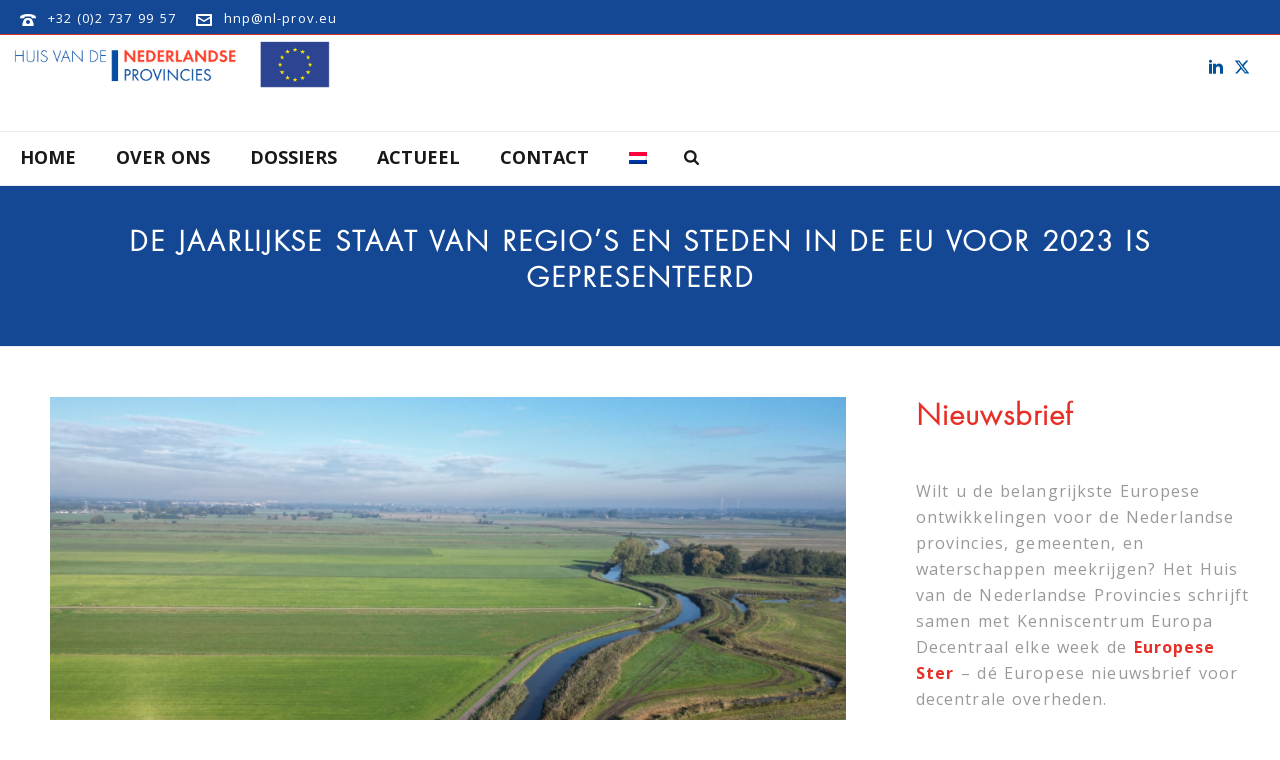

--- FILE ---
content_type: text/html; charset=UTF-8
request_url: https://www.nl-prov.eu/de-jaarlijkse-staat-van-regios-en-steden-in-de-eu-voor-2023-is-gepresenteerd/
body_size: 27957
content:
<!DOCTYPE html>
<html lang="nl-NL" >
<head>
		<meta charset="UTF-8" /><meta name="viewport" content="width=device-width, initial-scale=1.0, minimum-scale=1.0, maximum-scale=1.0, user-scalable=0" /><meta http-equiv="X-UA-Compatible" content="IE=edge,chrome=1" /><meta name="format-detection" content="telephone=no"><title>De jaarlijkse staat van regio’s en steden in de EU voor 2023 is gepresenteerd &#8211; HNP</title>
<script type="text/javascript">var ajaxurl = "https://www.nl-prov.eu/wp-admin/admin-ajax.php";</script><meta name='robots' content='max-image-preview:large' />
	<style>img:is([sizes="auto" i], [sizes^="auto," i]) { contain-intrinsic-size: 3000px 1500px }</style>
	<link rel="alternate" hreflang="nl" href="https://www.nl-prov.eu/de-jaarlijkse-staat-van-regios-en-steden-in-de-eu-voor-2023-is-gepresenteerd/" />
<link rel="alternate" hreflang="x-default" href="https://www.nl-prov.eu/de-jaarlijkse-staat-van-regios-en-steden-in-de-eu-voor-2023-is-gepresenteerd/" />

		<style id="critical-path-css" type="text/css">
			body,html{width:100%;height:100%;margin:0;padding:0}.page-preloader{top:0;left:0;z-index:999;position:fixed;height:100%;width:100%;text-align:center}.preloader-preview-area{animation-delay:-.2s;top:50%;-ms-transform:translateY(100%);transform:translateY(100%);margin-top:10px;max-height:calc(50% - 20px);opacity:1;width:100%;text-align:center;position:absolute}.preloader-logo{max-width:90%;top:50%;-ms-transform:translateY(-100%);transform:translateY(-100%);margin:-10px auto 0 auto;max-height:calc(50% - 20px);opacity:1;position:relative}.ball-pulse>div{width:15px;height:15px;border-radius:100%;margin:2px;animation-fill-mode:both;display:inline-block;animation:ball-pulse .75s infinite cubic-bezier(.2,.68,.18,1.08)}.ball-pulse>div:nth-child(1){animation-delay:-.36s}.ball-pulse>div:nth-child(2){animation-delay:-.24s}.ball-pulse>div:nth-child(3){animation-delay:-.12s}@keyframes ball-pulse{0%{transform:scale(1);opacity:1}45%{transform:scale(.1);opacity:.7}80%{transform:scale(1);opacity:1}}.ball-clip-rotate-pulse{position:relative;-ms-transform:translateY(-15px) translateX(-10px);transform:translateY(-15px) translateX(-10px);display:inline-block}.ball-clip-rotate-pulse>div{animation-fill-mode:both;position:absolute;top:0;left:0;border-radius:100%}.ball-clip-rotate-pulse>div:first-child{height:36px;width:36px;top:7px;left:-7px;animation:ball-clip-rotate-pulse-scale 1s 0s cubic-bezier(.09,.57,.49,.9) infinite}.ball-clip-rotate-pulse>div:last-child{position:absolute;width:50px;height:50px;left:-16px;top:-2px;background:0 0;border:2px solid;animation:ball-clip-rotate-pulse-rotate 1s 0s cubic-bezier(.09,.57,.49,.9) infinite;animation-duration:1s}@keyframes ball-clip-rotate-pulse-rotate{0%{transform:rotate(0) scale(1)}50%{transform:rotate(180deg) scale(.6)}100%{transform:rotate(360deg) scale(1)}}@keyframes ball-clip-rotate-pulse-scale{30%{transform:scale(.3)}100%{transform:scale(1)}}@keyframes square-spin{25%{transform:perspective(100px) rotateX(180deg) rotateY(0)}50%{transform:perspective(100px) rotateX(180deg) rotateY(180deg)}75%{transform:perspective(100px) rotateX(0) rotateY(180deg)}100%{transform:perspective(100px) rotateX(0) rotateY(0)}}.square-spin{display:inline-block}.square-spin>div{animation-fill-mode:both;width:50px;height:50px;animation:square-spin 3s 0s cubic-bezier(.09,.57,.49,.9) infinite}.cube-transition{position:relative;-ms-transform:translate(-25px,-25px);transform:translate(-25px,-25px);display:inline-block}.cube-transition>div{animation-fill-mode:both;width:15px;height:15px;position:absolute;top:-5px;left:-5px;animation:cube-transition 1.6s 0s infinite ease-in-out}.cube-transition>div:last-child{animation-delay:-.8s}@keyframes cube-transition{25%{transform:translateX(50px) scale(.5) rotate(-90deg)}50%{transform:translate(50px,50px) rotate(-180deg)}75%{transform:translateY(50px) scale(.5) rotate(-270deg)}100%{transform:rotate(-360deg)}}.ball-scale>div{border-radius:100%;margin:2px;animation-fill-mode:both;display:inline-block;height:60px;width:60px;animation:ball-scale 1s 0s ease-in-out infinite}@keyframes ball-scale{0%{transform:scale(0)}100%{transform:scale(1);opacity:0}}.line-scale>div{animation-fill-mode:both;display:inline-block;width:5px;height:50px;border-radius:2px;margin:2px}.line-scale>div:nth-child(1){animation:line-scale 1s -.5s infinite cubic-bezier(.2,.68,.18,1.08)}.line-scale>div:nth-child(2){animation:line-scale 1s -.4s infinite cubic-bezier(.2,.68,.18,1.08)}.line-scale>div:nth-child(3){animation:line-scale 1s -.3s infinite cubic-bezier(.2,.68,.18,1.08)}.line-scale>div:nth-child(4){animation:line-scale 1s -.2s infinite cubic-bezier(.2,.68,.18,1.08)}.line-scale>div:nth-child(5){animation:line-scale 1s -.1s infinite cubic-bezier(.2,.68,.18,1.08)}@keyframes line-scale{0%{transform:scaley(1)}50%{transform:scaley(.4)}100%{transform:scaley(1)}}.ball-scale-multiple{position:relative;-ms-transform:translateY(30px);transform:translateY(30px);display:inline-block}.ball-scale-multiple>div{border-radius:100%;animation-fill-mode:both;margin:2px;position:absolute;left:-30px;top:0;opacity:0;margin:0;width:50px;height:50px;animation:ball-scale-multiple 1s 0s linear infinite}.ball-scale-multiple>div:nth-child(2){animation-delay:-.2s}.ball-scale-multiple>div:nth-child(3){animation-delay:-.2s}@keyframes ball-scale-multiple{0%{transform:scale(0);opacity:0}5%{opacity:1}100%{transform:scale(1);opacity:0}}.ball-pulse-sync{display:inline-block}.ball-pulse-sync>div{width:15px;height:15px;border-radius:100%;margin:2px;animation-fill-mode:both;display:inline-block}.ball-pulse-sync>div:nth-child(1){animation:ball-pulse-sync .6s -.21s infinite ease-in-out}.ball-pulse-sync>div:nth-child(2){animation:ball-pulse-sync .6s -.14s infinite ease-in-out}.ball-pulse-sync>div:nth-child(3){animation:ball-pulse-sync .6s -70ms infinite ease-in-out}@keyframes ball-pulse-sync{33%{transform:translateY(10px)}66%{transform:translateY(-10px)}100%{transform:translateY(0)}}.transparent-circle{display:inline-block;border-top:.5em solid rgba(255,255,255,.2);border-right:.5em solid rgba(255,255,255,.2);border-bottom:.5em solid rgba(255,255,255,.2);border-left:.5em solid #fff;transform:translateZ(0);animation:transparent-circle 1.1s infinite linear;width:50px;height:50px;border-radius:50%}.transparent-circle:after{border-radius:50%;width:10em;height:10em}@keyframes transparent-circle{0%{transform:rotate(0)}100%{transform:rotate(360deg)}}.ball-spin-fade-loader{position:relative;top:-10px;left:-10px;display:inline-block}.ball-spin-fade-loader>div{width:15px;height:15px;border-radius:100%;margin:2px;animation-fill-mode:both;position:absolute;animation:ball-spin-fade-loader 1s infinite linear}.ball-spin-fade-loader>div:nth-child(1){top:25px;left:0;animation-delay:-.84s;-webkit-animation-delay:-.84s}.ball-spin-fade-loader>div:nth-child(2){top:17.05px;left:17.05px;animation-delay:-.72s;-webkit-animation-delay:-.72s}.ball-spin-fade-loader>div:nth-child(3){top:0;left:25px;animation-delay:-.6s;-webkit-animation-delay:-.6s}.ball-spin-fade-loader>div:nth-child(4){top:-17.05px;left:17.05px;animation-delay:-.48s;-webkit-animation-delay:-.48s}.ball-spin-fade-loader>div:nth-child(5){top:-25px;left:0;animation-delay:-.36s;-webkit-animation-delay:-.36s}.ball-spin-fade-loader>div:nth-child(6){top:-17.05px;left:-17.05px;animation-delay:-.24s;-webkit-animation-delay:-.24s}.ball-spin-fade-loader>div:nth-child(7){top:0;left:-25px;animation-delay:-.12s;-webkit-animation-delay:-.12s}.ball-spin-fade-loader>div:nth-child(8){top:17.05px;left:-17.05px;animation-delay:0s;-webkit-animation-delay:0s}@keyframes ball-spin-fade-loader{50%{opacity:.3;transform:scale(.4)}100%{opacity:1;transform:scale(1)}}		</style>

		<link rel="alternate" type="application/rss+xml" title="HNP &raquo; feed" href="https://www.nl-prov.eu/feed/" />

<link rel="shortcut icon" href="https://www.nl-prov.eu/wp-content/themes/jupiter/assets/images/favicon.png"  />
<script type="text/javascript">window.abb = {};php = {};window.PHP = {};PHP.ajax = "https://www.nl-prov.eu/wp-admin/admin-ajax.php";PHP.wp_p_id = "8518";var mk_header_parallax, mk_banner_parallax, mk_page_parallax, mk_footer_parallax, mk_body_parallax;var mk_images_dir = "https://www.nl-prov.eu/wp-content/themes/jupiter/assets/images",mk_theme_js_path = "https://www.nl-prov.eu/wp-content/themes/jupiter/assets/js",mk_theme_dir = "https://www.nl-prov.eu/wp-content/themes/jupiter",mk_captcha_placeholder = "Enter Captcha",mk_captcha_invalid_txt = "Invalid. Try again.",mk_captcha_correct_txt = "Captcha correct.",mk_responsive_nav_width = 1140,mk_vertical_header_back = "Back",mk_vertical_header_anim = "1",mk_check_rtl = true,mk_grid_width = 1300,mk_ajax_search_option = "beside_nav",mk_preloader_bg_color = "#ffffff",mk_accent_color = "#144895",mk_go_to_top =  "true",mk_smooth_scroll =  "true",mk_show_background_video =  "true",mk_preloader_bar_color = "#144895",mk_preloader_logo = "";var mk_header_parallax = false,mk_banner_parallax = false,mk_footer_parallax = false,mk_body_parallax = false,mk_no_more_posts = "No More Posts",mk_typekit_id   = "",mk_google_fonts = ["Open Sans:100italic,200italic,300italic,400italic,500italic,600italic,700italic,800italic,900italic,100,200,300,400,500,600,700,800,900"],mk_global_lazyload = false;</script><link rel='stylesheet' id='wp-block-library-css' href='https://www.nl-prov.eu/wp-includes/css/dist/block-library/style.min.css?ver=6.7.4' type='text/css' media='all' />
<style id='wp-block-library-theme-inline-css' type='text/css'>
.wp-block-audio :where(figcaption){color:#555;font-size:13px;text-align:center}.is-dark-theme .wp-block-audio :where(figcaption){color:#ffffffa6}.wp-block-audio{margin:0 0 1em}.wp-block-code{border:1px solid #ccc;border-radius:4px;font-family:Menlo,Consolas,monaco,monospace;padding:.8em 1em}.wp-block-embed :where(figcaption){color:#555;font-size:13px;text-align:center}.is-dark-theme .wp-block-embed :where(figcaption){color:#ffffffa6}.wp-block-embed{margin:0 0 1em}.blocks-gallery-caption{color:#555;font-size:13px;text-align:center}.is-dark-theme .blocks-gallery-caption{color:#ffffffa6}:root :where(.wp-block-image figcaption){color:#555;font-size:13px;text-align:center}.is-dark-theme :root :where(.wp-block-image figcaption){color:#ffffffa6}.wp-block-image{margin:0 0 1em}.wp-block-pullquote{border-bottom:4px solid;border-top:4px solid;color:currentColor;margin-bottom:1.75em}.wp-block-pullquote cite,.wp-block-pullquote footer,.wp-block-pullquote__citation{color:currentColor;font-size:.8125em;font-style:normal;text-transform:uppercase}.wp-block-quote{border-left:.25em solid;margin:0 0 1.75em;padding-left:1em}.wp-block-quote cite,.wp-block-quote footer{color:currentColor;font-size:.8125em;font-style:normal;position:relative}.wp-block-quote:where(.has-text-align-right){border-left:none;border-right:.25em solid;padding-left:0;padding-right:1em}.wp-block-quote:where(.has-text-align-center){border:none;padding-left:0}.wp-block-quote.is-large,.wp-block-quote.is-style-large,.wp-block-quote:where(.is-style-plain){border:none}.wp-block-search .wp-block-search__label{font-weight:700}.wp-block-search__button{border:1px solid #ccc;padding:.375em .625em}:where(.wp-block-group.has-background){padding:1.25em 2.375em}.wp-block-separator.has-css-opacity{opacity:.4}.wp-block-separator{border:none;border-bottom:2px solid;margin-left:auto;margin-right:auto}.wp-block-separator.has-alpha-channel-opacity{opacity:1}.wp-block-separator:not(.is-style-wide):not(.is-style-dots){width:100px}.wp-block-separator.has-background:not(.is-style-dots){border-bottom:none;height:1px}.wp-block-separator.has-background:not(.is-style-wide):not(.is-style-dots){height:2px}.wp-block-table{margin:0 0 1em}.wp-block-table td,.wp-block-table th{word-break:normal}.wp-block-table :where(figcaption){color:#555;font-size:13px;text-align:center}.is-dark-theme .wp-block-table :where(figcaption){color:#ffffffa6}.wp-block-video :where(figcaption){color:#555;font-size:13px;text-align:center}.is-dark-theme .wp-block-video :where(figcaption){color:#ffffffa6}.wp-block-video{margin:0 0 1em}:root :where(.wp-block-template-part.has-background){margin-bottom:0;margin-top:0;padding:1.25em 2.375em}
</style>
<style id='classic-theme-styles-inline-css' type='text/css'>
/*! This file is auto-generated */
.wp-block-button__link{color:#fff;background-color:#32373c;border-radius:9999px;box-shadow:none;text-decoration:none;padding:calc(.667em + 2px) calc(1.333em + 2px);font-size:1.125em}.wp-block-file__button{background:#32373c;color:#fff;text-decoration:none}
</style>
<style id='global-styles-inline-css' type='text/css'>
:root{--wp--preset--aspect-ratio--square: 1;--wp--preset--aspect-ratio--4-3: 4/3;--wp--preset--aspect-ratio--3-4: 3/4;--wp--preset--aspect-ratio--3-2: 3/2;--wp--preset--aspect-ratio--2-3: 2/3;--wp--preset--aspect-ratio--16-9: 16/9;--wp--preset--aspect-ratio--9-16: 9/16;--wp--preset--color--black: #000000;--wp--preset--color--cyan-bluish-gray: #abb8c3;--wp--preset--color--white: #ffffff;--wp--preset--color--pale-pink: #f78da7;--wp--preset--color--vivid-red: #cf2e2e;--wp--preset--color--luminous-vivid-orange: #ff6900;--wp--preset--color--luminous-vivid-amber: #fcb900;--wp--preset--color--light-green-cyan: #7bdcb5;--wp--preset--color--vivid-green-cyan: #00d084;--wp--preset--color--pale-cyan-blue: #8ed1fc;--wp--preset--color--vivid-cyan-blue: #0693e3;--wp--preset--color--vivid-purple: #9b51e0;--wp--preset--gradient--vivid-cyan-blue-to-vivid-purple: linear-gradient(135deg,rgba(6,147,227,1) 0%,rgb(155,81,224) 100%);--wp--preset--gradient--light-green-cyan-to-vivid-green-cyan: linear-gradient(135deg,rgb(122,220,180) 0%,rgb(0,208,130) 100%);--wp--preset--gradient--luminous-vivid-amber-to-luminous-vivid-orange: linear-gradient(135deg,rgba(252,185,0,1) 0%,rgba(255,105,0,1) 100%);--wp--preset--gradient--luminous-vivid-orange-to-vivid-red: linear-gradient(135deg,rgba(255,105,0,1) 0%,rgb(207,46,46) 100%);--wp--preset--gradient--very-light-gray-to-cyan-bluish-gray: linear-gradient(135deg,rgb(238,238,238) 0%,rgb(169,184,195) 100%);--wp--preset--gradient--cool-to-warm-spectrum: linear-gradient(135deg,rgb(74,234,220) 0%,rgb(151,120,209) 20%,rgb(207,42,186) 40%,rgb(238,44,130) 60%,rgb(251,105,98) 80%,rgb(254,248,76) 100%);--wp--preset--gradient--blush-light-purple: linear-gradient(135deg,rgb(255,206,236) 0%,rgb(152,150,240) 100%);--wp--preset--gradient--blush-bordeaux: linear-gradient(135deg,rgb(254,205,165) 0%,rgb(254,45,45) 50%,rgb(107,0,62) 100%);--wp--preset--gradient--luminous-dusk: linear-gradient(135deg,rgb(255,203,112) 0%,rgb(199,81,192) 50%,rgb(65,88,208) 100%);--wp--preset--gradient--pale-ocean: linear-gradient(135deg,rgb(255,245,203) 0%,rgb(182,227,212) 50%,rgb(51,167,181) 100%);--wp--preset--gradient--electric-grass: linear-gradient(135deg,rgb(202,248,128) 0%,rgb(113,206,126) 100%);--wp--preset--gradient--midnight: linear-gradient(135deg,rgb(2,3,129) 0%,rgb(40,116,252) 100%);--wp--preset--font-size--small: 13px;--wp--preset--font-size--medium: 20px;--wp--preset--font-size--large: 36px;--wp--preset--font-size--x-large: 42px;--wp--preset--spacing--20: 0.44rem;--wp--preset--spacing--30: 0.67rem;--wp--preset--spacing--40: 1rem;--wp--preset--spacing--50: 1.5rem;--wp--preset--spacing--60: 2.25rem;--wp--preset--spacing--70: 3.38rem;--wp--preset--spacing--80: 5.06rem;--wp--preset--shadow--natural: 6px 6px 9px rgba(0, 0, 0, 0.2);--wp--preset--shadow--deep: 12px 12px 50px rgba(0, 0, 0, 0.4);--wp--preset--shadow--sharp: 6px 6px 0px rgba(0, 0, 0, 0.2);--wp--preset--shadow--outlined: 6px 6px 0px -3px rgba(255, 255, 255, 1), 6px 6px rgba(0, 0, 0, 1);--wp--preset--shadow--crisp: 6px 6px 0px rgba(0, 0, 0, 1);}:where(.is-layout-flex){gap: 0.5em;}:where(.is-layout-grid){gap: 0.5em;}body .is-layout-flex{display: flex;}.is-layout-flex{flex-wrap: wrap;align-items: center;}.is-layout-flex > :is(*, div){margin: 0;}body .is-layout-grid{display: grid;}.is-layout-grid > :is(*, div){margin: 0;}:where(.wp-block-columns.is-layout-flex){gap: 2em;}:where(.wp-block-columns.is-layout-grid){gap: 2em;}:where(.wp-block-post-template.is-layout-flex){gap: 1.25em;}:where(.wp-block-post-template.is-layout-grid){gap: 1.25em;}.has-black-color{color: var(--wp--preset--color--black) !important;}.has-cyan-bluish-gray-color{color: var(--wp--preset--color--cyan-bluish-gray) !important;}.has-white-color{color: var(--wp--preset--color--white) !important;}.has-pale-pink-color{color: var(--wp--preset--color--pale-pink) !important;}.has-vivid-red-color{color: var(--wp--preset--color--vivid-red) !important;}.has-luminous-vivid-orange-color{color: var(--wp--preset--color--luminous-vivid-orange) !important;}.has-luminous-vivid-amber-color{color: var(--wp--preset--color--luminous-vivid-amber) !important;}.has-light-green-cyan-color{color: var(--wp--preset--color--light-green-cyan) !important;}.has-vivid-green-cyan-color{color: var(--wp--preset--color--vivid-green-cyan) !important;}.has-pale-cyan-blue-color{color: var(--wp--preset--color--pale-cyan-blue) !important;}.has-vivid-cyan-blue-color{color: var(--wp--preset--color--vivid-cyan-blue) !important;}.has-vivid-purple-color{color: var(--wp--preset--color--vivid-purple) !important;}.has-black-background-color{background-color: var(--wp--preset--color--black) !important;}.has-cyan-bluish-gray-background-color{background-color: var(--wp--preset--color--cyan-bluish-gray) !important;}.has-white-background-color{background-color: var(--wp--preset--color--white) !important;}.has-pale-pink-background-color{background-color: var(--wp--preset--color--pale-pink) !important;}.has-vivid-red-background-color{background-color: var(--wp--preset--color--vivid-red) !important;}.has-luminous-vivid-orange-background-color{background-color: var(--wp--preset--color--luminous-vivid-orange) !important;}.has-luminous-vivid-amber-background-color{background-color: var(--wp--preset--color--luminous-vivid-amber) !important;}.has-light-green-cyan-background-color{background-color: var(--wp--preset--color--light-green-cyan) !important;}.has-vivid-green-cyan-background-color{background-color: var(--wp--preset--color--vivid-green-cyan) !important;}.has-pale-cyan-blue-background-color{background-color: var(--wp--preset--color--pale-cyan-blue) !important;}.has-vivid-cyan-blue-background-color{background-color: var(--wp--preset--color--vivid-cyan-blue) !important;}.has-vivid-purple-background-color{background-color: var(--wp--preset--color--vivid-purple) !important;}.has-black-border-color{border-color: var(--wp--preset--color--black) !important;}.has-cyan-bluish-gray-border-color{border-color: var(--wp--preset--color--cyan-bluish-gray) !important;}.has-white-border-color{border-color: var(--wp--preset--color--white) !important;}.has-pale-pink-border-color{border-color: var(--wp--preset--color--pale-pink) !important;}.has-vivid-red-border-color{border-color: var(--wp--preset--color--vivid-red) !important;}.has-luminous-vivid-orange-border-color{border-color: var(--wp--preset--color--luminous-vivid-orange) !important;}.has-luminous-vivid-amber-border-color{border-color: var(--wp--preset--color--luminous-vivid-amber) !important;}.has-light-green-cyan-border-color{border-color: var(--wp--preset--color--light-green-cyan) !important;}.has-vivid-green-cyan-border-color{border-color: var(--wp--preset--color--vivid-green-cyan) !important;}.has-pale-cyan-blue-border-color{border-color: var(--wp--preset--color--pale-cyan-blue) !important;}.has-vivid-cyan-blue-border-color{border-color: var(--wp--preset--color--vivid-cyan-blue) !important;}.has-vivid-purple-border-color{border-color: var(--wp--preset--color--vivid-purple) !important;}.has-vivid-cyan-blue-to-vivid-purple-gradient-background{background: var(--wp--preset--gradient--vivid-cyan-blue-to-vivid-purple) !important;}.has-light-green-cyan-to-vivid-green-cyan-gradient-background{background: var(--wp--preset--gradient--light-green-cyan-to-vivid-green-cyan) !important;}.has-luminous-vivid-amber-to-luminous-vivid-orange-gradient-background{background: var(--wp--preset--gradient--luminous-vivid-amber-to-luminous-vivid-orange) !important;}.has-luminous-vivid-orange-to-vivid-red-gradient-background{background: var(--wp--preset--gradient--luminous-vivid-orange-to-vivid-red) !important;}.has-very-light-gray-to-cyan-bluish-gray-gradient-background{background: var(--wp--preset--gradient--very-light-gray-to-cyan-bluish-gray) !important;}.has-cool-to-warm-spectrum-gradient-background{background: var(--wp--preset--gradient--cool-to-warm-spectrum) !important;}.has-blush-light-purple-gradient-background{background: var(--wp--preset--gradient--blush-light-purple) !important;}.has-blush-bordeaux-gradient-background{background: var(--wp--preset--gradient--blush-bordeaux) !important;}.has-luminous-dusk-gradient-background{background: var(--wp--preset--gradient--luminous-dusk) !important;}.has-pale-ocean-gradient-background{background: var(--wp--preset--gradient--pale-ocean) !important;}.has-electric-grass-gradient-background{background: var(--wp--preset--gradient--electric-grass) !important;}.has-midnight-gradient-background{background: var(--wp--preset--gradient--midnight) !important;}.has-small-font-size{font-size: var(--wp--preset--font-size--small) !important;}.has-medium-font-size{font-size: var(--wp--preset--font-size--medium) !important;}.has-large-font-size{font-size: var(--wp--preset--font-size--large) !important;}.has-x-large-font-size{font-size: var(--wp--preset--font-size--x-large) !important;}
:where(.wp-block-post-template.is-layout-flex){gap: 1.25em;}:where(.wp-block-post-template.is-layout-grid){gap: 1.25em;}
:where(.wp-block-columns.is-layout-flex){gap: 2em;}:where(.wp-block-columns.is-layout-grid){gap: 2em;}
:root :where(.wp-block-pullquote){font-size: 1.5em;line-height: 1.6;}
</style>
<link rel='stylesheet' id='events-manager-css' href='https://www.nl-prov.eu/wp-content/plugins/events-manager/includes/css/events-manager.min.css?ver=7.2.3.1' type='text/css' media='all' />
<link rel='stylesheet' id='uaf_client_css-css' href='https://www.nl-prov.eu/wp-content/uploads/useanyfont/uaf.css?ver=1742476657' type='text/css' media='all' />
<link rel='stylesheet' id='wpml-menu-item-0-css' href='https://www.nl-prov.eu/wp-content/plugins/sitepress-multilingual-cms/templates/language-switchers/menu-item/style.min.css?ver=1' type='text/css' media='all' />
<link rel='stylesheet' id='mc4wp-form-themes-css' href='https://www.nl-prov.eu/wp-content/plugins/mailchimp-for-wp/assets/css/form-themes.css?ver=4.10.2' type='text/css' media='all' />
<link rel='stylesheet' id='theme-styles-css' href='https://www.nl-prov.eu/wp-content/themes/jupiter/assets/stylesheet/min/full-styles.6.10.2.css?ver=1663174648' type='text/css' media='all' />
<style id='theme-styles-inline-css' type='text/css'>

			#wpadminbar {
				-webkit-backface-visibility: hidden;
				backface-visibility: hidden;
				-webkit-perspective: 1000;
				-ms-perspective: 1000;
				perspective: 1000;
				-webkit-transform: translateZ(0px);
				-ms-transform: translateZ(0px);
				transform: translateZ(0px);
			}
			@media screen and (max-width: 600px) {
				#wpadminbar {
					position: fixed !important;
				}
			}
		
body { background-color:#fff; } .hb-custom-header #mk-page-introduce, .mk-header { background-color:#f7f7f7;background-size:cover;-webkit-background-size:cover;-moz-background-size:cover; } .hb-custom-header > div, .mk-header-bg { background-color:#fff; } .mk-classic-nav-bg { background-color:#fff; } .master-holder-bg { background-color:#fff; } #mk-footer { background-color:#154894; } #mk-boxed-layout { -webkit-box-shadow:0 0 0px rgba(0, 0, 0, 0); -moz-box-shadow:0 0 0px rgba(0, 0, 0, 0); box-shadow:0 0 0px rgba(0, 0, 0, 0); } .mk-news-tab .mk-tabs-tabs .is-active a, .mk-fancy-title.pattern-style span, .mk-fancy-title.pattern-style.color-gradient span:after, .page-bg-color { background-color:#fff; } .page-title { font-size:20px; color:#4d4d4d; text-transform:uppercase; font-weight:400; letter-spacing:2px; } .page-subtitle { font-size:14px; line-height:100%; color:#a3a3a3; font-size:14px; text-transform:none; } .mk-header { border-bottom:1px solid #ededed; } .header-style-1 .mk-header-padding-wrapper, .header-style-2 .mk-header-padding-wrapper, .header-style-3 .mk-header-padding-wrapper { padding-top:146px; } .mk-process-steps[max-width~="950px"] ul::before { display:none !important; } .mk-process-steps[max-width~="950px"] li { margin-bottom:30px !important; width:100% !important; text-align:center; } .mk-event-countdown-ul[max-width~="750px"] li { width:90%; display:block; margin:0 auto 15px; } body { font-family:MS Sans Serif, Geneva, sans-serif } body { font-family:Open Sans } @font-face { font-family:'star'; src:url('https://www.nl-prov.eu/wp-content/themes/jupiter/assets/stylesheet/fonts/star/font.eot'); src:url('https://www.nl-prov.eu/wp-content/themes/jupiter/assets/stylesheet/fonts/star/font.eot?#iefix') format('embedded-opentype'), url('https://www.nl-prov.eu/wp-content/themes/jupiter/assets/stylesheet/fonts/star/font.woff') format('woff'), url('https://www.nl-prov.eu/wp-content/themes/jupiter/assets/stylesheet/fonts/star/font.ttf') format('truetype'), url('https://www.nl-prov.eu/wp-content/themes/jupiter/assets/stylesheet/fonts/star/font.svg#star') format('svg'); font-weight:normal; font-style:normal; } @font-face { font-family:'WooCommerce'; src:url('https://www.nl-prov.eu/wp-content/themes/jupiter/assets/stylesheet/fonts/woocommerce/font.eot'); src:url('https://www.nl-prov.eu/wp-content/themes/jupiter/assets/stylesheet/fonts/woocommerce/font.eot?#iefix') format('embedded-opentype'), url('https://www.nl-prov.eu/wp-content/themes/jupiter/assets/stylesheet/fonts/woocommerce/font.woff') format('woff'), url('https://www.nl-prov.eu/wp-content/themes/jupiter/assets/stylesheet/fonts/woocommerce/font.ttf') format('truetype'), url('https://www.nl-prov.eu/wp-content/themes/jupiter/assets/stylesheet/fonts/woocommerce/font.svg#WooCommerce') format('svg'); font-weight:normal; font-style:normal; }hr { margin-bottom:15px !important; border-color:#154894 !important; } .mk-employees.c_cs.four-column .mk-employee-item { padding:0 20px 10px 20px !important; } .mk-footer-copyright, #mk-footer-navigation li a { margin-left:55px !important; } .page-title { font-size:30px !important; color:#ffffff !important; font-weight:bold !important; text-align:center !important; } #mk-page-introduce.intro-center, #mk-page-introduce.intro-left { background-color:#144895 !important; } #theme-page .theme-page-wrapper .theme-content { padding:30px 50px !important; } .mk-news-item .item-holder { margin:0 6px 35px 0 !important; } .news-date, .news-categories { display:none !important; } .news-full-with-image .news-the-title span { background-color:#144895 !important; box-shadow:15px 0px 0 #144895, -15px 0 0 #144895; } .news-full-with-image:hover .news-the-title span:hover { background-color:#dc0d15 !important; box-shadow:15px 0px 0 #dc0d15, -15px 0 0 #dc0d15; } .single-news-meta { display:none !important; } .blog-single-meta { display:none !important; } .single-social-section { display:none !important; } .mk-about-author-wrapper { display:none !important; } .em-booking-form-details .em-booking-submit { width:auto; padding-left:20px; padding-right:20px; padding-top:10px; padding-bottom:10px; font-size:20px; letter-spacing:1px; background-color:#144895; border-color:#144895; color:#ffffff; font-weight:400; border-radius:3px; border-style:solid; } .em-booking-form-details:hover .em-booking-submit:hover { width:auto; padding-left:20px; padding-right:20px; padding-top:10px; padding-bottom:10px; font-size:20px; letter-spacing:1px; background-color:#e63027 !important; border-color:#e63027 !important; color:#ffffff; font-weight:400; border-radius:3px; border-style:solid; } h1, h2, h3, h4, h5, h6 { font-family:'futura-light' !important; } .blog-similar-posts { display:none !important; } #respond { display:none !important; } .search-result-item .search-loop-meta { display:none !Important; }
</style>
<link rel='stylesheet' id='mkhb-render-css' href='https://www.nl-prov.eu/wp-content/themes/jupiter/header-builder/includes/assets/css/mkhb-render.css?ver=6.10.2' type='text/css' media='all' />
<link rel='stylesheet' id='mkhb-row-css' href='https://www.nl-prov.eu/wp-content/themes/jupiter/header-builder/includes/assets/css/mkhb-row.css?ver=6.10.2' type='text/css' media='all' />
<link rel='stylesheet' id='mkhb-column-css' href='https://www.nl-prov.eu/wp-content/themes/jupiter/header-builder/includes/assets/css/mkhb-column.css?ver=6.10.2' type='text/css' media='all' />
<link rel='stylesheet' id='theme-options-css' href='https://www.nl-prov.eu/wp-content/uploads/mk_assets/theme-options-production-1768474566_nl.css?ver=1768474560' type='text/css' media='all' />
<link rel='stylesheet' id='jupiter-donut-shortcodes-css' href='https://www.nl-prov.eu/wp-content/plugins/jupiter-donut/assets/css/shortcodes-styles.min.css?ver=1.6.2' type='text/css' media='all' />
<script type="text/javascript" data-noptimize='' data-no-minify='' src="https://www.nl-prov.eu/wp-content/themes/jupiter/assets/js/plugins/wp-enqueue/webfontloader.js?ver=6.7.4" id="mk-webfontloader-js"></script>
<script type="text/javascript" id="mk-webfontloader-js-after">
/* <![CDATA[ */
WebFontConfig = {
	timeout: 2000
}

if ( mk_typekit_id.length > 0 ) {
	WebFontConfig.typekit = {
		id: mk_typekit_id
	}
}

if ( mk_google_fonts.length > 0 ) {
	WebFontConfig.google = {
		families:  mk_google_fonts
	}
}

if ( (mk_google_fonts.length > 0 || mk_typekit_id.length > 0) && navigator.userAgent.indexOf("Speed Insights") == -1) {
	WebFont.load( WebFontConfig );
}
		
/* ]]> */
</script>
<script type="text/javascript" src="https://www.nl-prov.eu/wp-includes/js/jquery/jquery.min.js?ver=3.7.1" id="jquery-core-js"></script>
<script type="text/javascript" src="https://www.nl-prov.eu/wp-includes/js/jquery/jquery-migrate.min.js?ver=3.4.1" id="jquery-migrate-js"></script>
<script type="text/javascript" src="https://www.nl-prov.eu/wp-includes/js/jquery/ui/core.min.js?ver=1.13.3" id="jquery-ui-core-js"></script>
<script type="text/javascript" src="https://www.nl-prov.eu/wp-includes/js/jquery/ui/mouse.min.js?ver=1.13.3" id="jquery-ui-mouse-js"></script>
<script type="text/javascript" src="https://www.nl-prov.eu/wp-includes/js/jquery/ui/sortable.min.js?ver=1.13.3" id="jquery-ui-sortable-js"></script>
<script type="text/javascript" src="https://www.nl-prov.eu/wp-includes/js/jquery/ui/datepicker.min.js?ver=1.13.3" id="jquery-ui-datepicker-js"></script>
<script type="text/javascript" id="jquery-ui-datepicker-js-after">
/* <![CDATA[ */
jQuery(function(jQuery){jQuery.datepicker.setDefaults({"closeText":"Sluiten","currentText":"Vandaag","monthNames":["januari","februari","maart","april","mei","juni","juli","augustus","september","oktober","november","december"],"monthNamesShort":["jan","feb","mrt","apr","mei","jun","jul","aug","sep","okt","nov","dec"],"nextText":"Volgende","prevText":"Vorige","dayNames":["zondag","maandag","dinsdag","woensdag","donderdag","vrijdag","zaterdag"],"dayNamesShort":["zo","ma","di","wo","do","vr","za"],"dayNamesMin":["Z","M","D","W","D","V","Z"],"dateFormat":"d MM yy","firstDay":1,"isRTL":false});});
/* ]]> */
</script>
<script type="text/javascript" src="https://www.nl-prov.eu/wp-includes/js/jquery/ui/resizable.min.js?ver=1.13.3" id="jquery-ui-resizable-js"></script>
<script type="text/javascript" src="https://www.nl-prov.eu/wp-includes/js/jquery/ui/draggable.min.js?ver=1.13.3" id="jquery-ui-draggable-js"></script>
<script type="text/javascript" src="https://www.nl-prov.eu/wp-includes/js/jquery/ui/controlgroup.min.js?ver=1.13.3" id="jquery-ui-controlgroup-js"></script>
<script type="text/javascript" src="https://www.nl-prov.eu/wp-includes/js/jquery/ui/checkboxradio.min.js?ver=1.13.3" id="jquery-ui-checkboxradio-js"></script>
<script type="text/javascript" src="https://www.nl-prov.eu/wp-includes/js/jquery/ui/button.min.js?ver=1.13.3" id="jquery-ui-button-js"></script>
<script type="text/javascript" src="https://www.nl-prov.eu/wp-includes/js/jquery/ui/dialog.min.js?ver=1.13.3" id="jquery-ui-dialog-js"></script>
<script type="text/javascript" id="events-manager-js-extra">
/* <![CDATA[ */
var EM = {"ajaxurl":"https:\/\/www.nl-prov.eu\/wp-admin\/admin-ajax.php","locationajaxurl":"https:\/\/www.nl-prov.eu\/wp-admin\/admin-ajax.php?action=locations_search","firstDay":"1","locale":"nl","dateFormat":"yy-mm-dd","ui_css":"https:\/\/www.nl-prov.eu\/wp-content\/plugins\/events-manager\/includes\/css\/jquery-ui\/build.min.css","show24hours":"1","is_ssl":"1","autocomplete_limit":"10","calendar":{"breakpoints":{"small":560,"medium":908,"large":false},"month_format":"M Y"},"phone":"","datepicker":{"format":"d\/m\/Y","locale":"nl"},"search":{"breakpoints":{"small":650,"medium":850,"full":false}},"url":"https:\/\/www.nl-prov.eu\/wp-content\/plugins\/events-manager","assets":{"input.em-uploader":{"js":{"em-uploader":{"url":"https:\/\/www.nl-prov.eu\/wp-content\/plugins\/events-manager\/includes\/js\/em-uploader.js?v=7.2.3.1","event":"em_uploader_ready"}}},".em-event-editor":{"js":{"event-editor":{"url":"https:\/\/www.nl-prov.eu\/wp-content\/plugins\/events-manager\/includes\/js\/events-manager-event-editor.js?v=7.2.3.1","event":"em_event_editor_ready"}},"css":{"event-editor":"https:\/\/www.nl-prov.eu\/wp-content\/plugins\/events-manager\/includes\/css\/events-manager-event-editor.min.css?v=7.2.3.1"}},".em-recurrence-sets, .em-timezone":{"js":{"luxon":{"url":"luxon\/luxon.js?v=7.2.3.1","event":"em_luxon_ready"}}},".em-booking-form, #em-booking-form, .em-booking-recurring, .em-event-booking-form":{"js":{"em-bookings":{"url":"https:\/\/www.nl-prov.eu\/wp-content\/plugins\/events-manager\/includes\/js\/bookingsform.js?v=7.2.3.1","event":"em_booking_form_js_loaded"}}},"#em-opt-archetypes":{"js":{"archetypes":"https:\/\/www.nl-prov.eu\/wp-content\/plugins\/events-manager\/includes\/js\/admin-archetype-editor.js?v=7.2.3.1","archetypes_ms":"https:\/\/www.nl-prov.eu\/wp-content\/plugins\/events-manager\/includes\/js\/admin-archetypes.js?v=7.2.3.1","qs":"qs\/qs.js?v=7.2.3.1"}}},"cached":"1","bookingInProgress":"Wacht tot de reservering verstuurd is.","tickets_save":"Ticket opslaan","bookingajaxurl":"https:\/\/www.nl-prov.eu\/wp-admin\/admin-ajax.php","bookings_export_save":"Exporteer boekingen","bookings_settings_save":"Instellingen opslaan","booking_delete":"Weet je zeker dat je dit wilt verwijderen?","booking_offset":"30","bookings":{"submit_button":{"text":{"default":"Inschrijven","free":"Inschrijven","payment":"Inschrijven","processing":"Verwerking ..."}},"update_listener":""},"bb_full":"Uitverkocht","bb_book":"Meld je nu aan","bb_booking":"Aanmelden...","bb_booked":"Aanmelding verstuurd","bb_error":"Aanmeld Error. Opnieuw proberen?","bb_cancel":"Annuleren","bb_canceling":"Bezig met annuleren...","bb_cancelled":"Geannuleerd","bb_cancel_error":"Geannuleerd Error. Opnieuw proberen?","txt_search":"Zoeken","txt_searching":"Bezig met zoeken...","txt_loading":"Aan het laden..."};
/* ]]> */
</script>
<script type="text/javascript" src="https://www.nl-prov.eu/wp-content/plugins/events-manager/includes/js/events-manager.js?ver=7.2.3.1" id="events-manager-js"></script>
<script type="text/javascript" src="https://www.nl-prov.eu/wp-content/plugins/events-manager/includes/external/flatpickr/l10n/nl.js?ver=7.2.3.1" id="em-flatpickr-localization-js"></script>
<script></script><link rel="https://api.w.org/" href="https://www.nl-prov.eu/wp-json/" /><link rel="alternate" title="JSON" type="application/json" href="https://www.nl-prov.eu/wp-json/wp/v2/posts/8518" /><link rel="EditURI" type="application/rsd+xml" title="RSD" href="https://www.nl-prov.eu/xmlrpc.php?rsd" />
<meta name="generator" content="WordPress 6.7.4" />
<link rel="canonical" href="https://www.nl-prov.eu/de-jaarlijkse-staat-van-regios-en-steden-in-de-eu-voor-2023-is-gepresenteerd/" />
<link rel='shortlink' href='https://www.nl-prov.eu/?p=8518' />
<link rel="alternate" title="oEmbed (JSON)" type="application/json+oembed" href="https://www.nl-prov.eu/wp-json/oembed/1.0/embed?url=https%3A%2F%2Fwww.nl-prov.eu%2Fde-jaarlijkse-staat-van-regios-en-steden-in-de-eu-voor-2023-is-gepresenteerd%2F" />
<link rel="alternate" title="oEmbed (XML)" type="text/xml+oembed" href="https://www.nl-prov.eu/wp-json/oembed/1.0/embed?url=https%3A%2F%2Fwww.nl-prov.eu%2Fde-jaarlijkse-staat-van-regios-en-steden-in-de-eu-voor-2023-is-gepresenteerd%2F&#038;format=xml" />
<meta name="generator" content="WPML ver:4.7.4 stt:38,1;" />
<!-- start Simple Custom CSS and JS -->
<style type="text/css">
.mk-header-holder {
	position: relative !important;
}

.mk-header-padding-wrapper {
	display: none !important;
}

.mk-header-toolbar-holder, .mk-header-inner, .mk-header-holder, .mk-header-toolbar {
	margin-bottom: 0px !important;
}

#top-of-page {
	display: none !important;
}
</style>
<!-- end Simple Custom CSS and JS -->
<!-- start Simple Custom CSS and JS -->
<style type="text/css">
p, p span, div {
  font-size: 1rem !important;
  word-spacing: 0.16ch;
  letter-spacing: 0.12ch;
  margin-bottom: 2ch;
}


</style>
<!-- end Simple Custom CSS and JS -->
<!-- start Simple Custom CSS and JS -->
<style type="text/css">
/* Apply styles when an anchor is in focus */
a:focus {
  outline: 2px solid -webkit-focus-ring-color;
  outline-offset: 2px; /* Optional: Adjust the outline offset for better visibility */
}

/* Apply styles when a button is in focus */
button:focus {
  outline: 2px solid -webkit-focus-ring-color;
  outline-offset: 2px;
}

/* Apply styles when an input field is in focus */
input:focus {
  outline: 2px solid -webkit-focus-ring-color;
  outline-offset: 2px;
}

/* Apply styles when a select dropdown is in focus */
select:focus {
  outline: 2px solid -webkit-focus-ring-color;
  outline-offset: 2px;
}

/* Apply styles when a textarea is in focus */
textarea:focus {
  outline: 2px solid -webkit-focus-ring-color;
  outline-offset: 2px;
}

/* Apply styles when a details disclosure widget is in focus */
details:focus {
  outline: 2px solid -webkit-focus-ring-color;
  outline-offset: 2px;
}

/* Apply styles when an iframe is in focus */
iframe:focus {
  outline: 2px solid -webkit-focus-ring-color;
  outline-offset: 2px;
}

/* Apply styles when an audio control is in focus */
audio:focus {
  outline: 2px solid -webkit-focus-ring-color;
  outline-offset: 2px;
}

/* Apply styles when a video control is in focus */
video:focus {
  outline: 2px solid -webkit-focus-ring-color;
  outline-offset: 2px;
}

/* Apply styles when a contenteditable element is in focus */
[contenteditable]:focus {
  outline: 2px solid -webkit-focus-ring-color;
  outline-offset: 2px;
}

/* Apply styles when an element with a href attribute is in focus */
[data-focusable]:focus {
  outline: 2px solid -webkit-focus-ring-color;
  outline-offset: 2px;
}
</style>
<!-- end Simple Custom CSS and JS -->
<!-- start Simple Custom CSS and JS -->
<style type="text/css">
header .mk-header-holder .mk-language-nav {
    display: none;
    visibility: hidden; 
}

</style>
<!-- end Simple Custom CSS and JS -->
<meta itemprop="author" content="Femke Boersma" /><meta itemprop="datePublished" content="16 oktober 2023" /><meta itemprop="dateModified" content="16 oktober 2023" /><meta itemprop="publisher" content="HNP" /><meta property="og:site_name" content="HNP"/><meta property="og:image" content="https://www.nl-prov.eu/wp-content/uploads/2023/10/elise-van-tilborg-2rb7agprp3m-unsplash.jpg"/><meta property="og:url" content="https://www.nl-prov.eu/de-jaarlijkse-staat-van-regios-en-steden-in-de-eu-voor-2023-is-gepresenteerd/"/><meta property="og:title" content="De jaarlijkse staat van regio’s en steden in de EU voor 2023 is gepresenteerd"/><meta property="og:description" content="Het Europees Comité van de Regio’s heeft tijdens de Europese Week van Regio’s en Steden 2023 het EU-jaarverslag “De staat van regio’s en steden” gepresenteerd. Het jaarverslag kijkt onder meer naar centralisering van EU-fondsen, leegloop in plattelandsregio’s en regionale arbeidsparticipatie. Staat van regio’s en steden Het Europees Comité van de Regio’s heeft op 9 oktober [&hellip;]"/><meta property="og:type" content="article"/><script> var isTest = false; </script><meta name="generator" content="Powered by WPBakery Page Builder - drag and drop page builder for WordPress."/>
<script>(()=>{var o=[],i={};["on","off","toggle","show"].forEach((l=>{i[l]=function(){o.push([l,arguments])}})),window.Boxzilla=i,window.boxzilla_queue=o})();</script>		<style type="text/css" id="wp-custom-css">
			.featured-image .image-hover-overlay { display: none; }
.featured-image .post-type-badge { display: none; }
.mk-blog-meta-wrapper { display: none; padding: 0; }
.mk-blog-meta { display: block; padding: 0; }
.master-holder h2 { color: #e63027; }		</style>
		<meta name="generator" content="Jupiter 6.10.2" /><noscript><style> .wpb_animate_when_almost_visible { opacity: 1; }</style></noscript>	</head>

<body class="post-template-default single single-post postid-8518 single-format-standard wpb-js-composer js-comp-ver-8.4.1 vc_responsive" itemscope="itemscope" itemtype="https://schema.org/WebPage"  data-adminbar="">
	
	<!-- Target for scroll anchors to achieve native browser bahaviour + possible enhancements like smooth scrolling -->
	<div id="top-of-page"></div>

		<div id="mk-boxed-layout">

			<div id="mk-theme-container" >

				 
    <header data-height='60'
                data-sticky-height='166'
                data-responsive-height='90'
                data-transparent-skin=''
                data-header-style='2'
                data-sticky-style='fixed'
                data-sticky-offset='' id="mk-header-1" class="mk-header header-style-2 header-align-left  toolbar-true menu-hover-5 sticky-style-fixed mk-background-stretch boxed-header " role="banner" itemscope="itemscope" itemtype="https://schema.org/WPHeader" >
                    <div class="mk-header-holder">
                                                
<div class="mk-header-toolbar">

			<div class="mk-grid header-grid">
	
		<div class="mk-header-toolbar-holder">

		
	<span class="header-toolbar-contact">
		<svg  class="mk-svg-icon" data-name="mk-moon-phone-3" data-cacheid="icon-69714e823213d" style=" height:16px; width: 16px; "  xmlns="http://www.w3.org/2000/svg" viewBox="0 0 512 512"><path d="M457.153 103.648c53.267 30.284 54.847 62.709 54.849 85.349v3.397c0 5.182-4.469 9.418-9.928 9.418h-120.146c-5.459 0-9.928-4.236-9.928-9.418v-11.453c0-28.605-27.355-33.175-42.449-35.605-15.096-2.426-52.617-4.777-73.48-4.777h-.14300000000000002c-20.862 0-58.387 2.35-73.48 4.777-15.093 2.427-42.449 6.998-42.449 35.605v11.453c0 5.182-4.469 9.418-9.926 9.418h-120.146c-5.457 0-9.926-4.236-9.926-9.418v-3.397c0-22.64 1.58-55.065 54.847-85.349 63.35-36.01 153.929-39.648 201.08-39.648l.077.078.066-.078c47.152 0 137.732 3.634 201.082 39.648zm-201.152 88.352c-28.374 0-87.443 2.126-117.456 38.519-30.022 36.383-105.09 217.481-38.147 217.481h311.201c66.945 0-8.125-181.098-38.137-217.481-30.018-36.393-89.1-38.519-117.461-38.519zm-.001 192c-35.346 0-64-28.653-64-64s28.654-64 64-64c35.347 0 64 28.653 64 64s-28.653 64-64 64z"/></svg>		<a href="tel:+3227379957">+32 (0)2 737 99 57</a>
	</span>


    <span class="header-toolbar-contact">
    	<svg  class="mk-svg-icon" data-name="mk-moon-envelop" data-cacheid="icon-69714e823225a" style=" height:16px; width: 16px; "  xmlns="http://www.w3.org/2000/svg" viewBox="0 0 512 512"><path d="M480 64h-448c-17.6 0-32 14.4-32 32v320c0 17.6 14.4 32 32 32h448c17.6 0 32-14.4 32-32v-320c0-17.6-14.4-32-32-32zm-32 64v23l-192 113.143-192-113.143v-23h384zm-384 256v-177.286l192 113.143 192-113.143v177.286h-384z"/></svg>    	<a href="mailto:hn&#112;&#64;n&#108;-prov&#46;&#101;u">hnp&#64;&#110;&#108;-&#112;&#114;&#111;v.&#101;u</a>
    </span>

<div class="mk-language-nav"><a href="#"><svg  class="mk-svg-icon" data-name="mk-icon-globe" data-cacheid="icon-69714e82325e4" style=" height:16px; width: 13.714285714286px; "  xmlns="http://www.w3.org/2000/svg" viewBox="0 0 1536 1792"><path d="M768 128q209 0 385.5 103t279.5 279.5 103 385.5-103 385.5-279.5 279.5-385.5 103-385.5-103-279.5-279.5-103-385.5 103-385.5 279.5-279.5 385.5-103zm274 521q-2 1-9.5 9.5t-13.5 9.5q2 0 4.5-5t5-11 3.5-7q6-7 22-15 14-6 52-12 34-8 51 11-2-2 9.5-13t14.5-12q3-2 15-4.5t15-7.5l2-22q-12 1-17.5-7t-6.5-21q0 2-6 8 0-7-4.5-8t-11.5 1-9 1q-10-3-15-7.5t-8-16.5-4-15q-2-5-9.5-10.5t-9.5-10.5q-1-2-2.5-5.5t-3-6.5-4-5.5-5.5-2.5-7 5-7.5 10-4.5 5q-3-2-6-1.5t-4.5 1-4.5 3-5 3.5q-3 2-8.5 3t-8.5 2q15-5-1-11-10-4-16-3 9-4 7.5-12t-8.5-14h5q-1-4-8.5-8.5t-17.5-8.5-13-6q-8-5-34-9.5t-33-.5q-5 6-4.5 10.5t4 14 3.5 12.5q1 6-5.5 13t-6.5 12q0 7 14 15.5t10 21.5q-3 8-16 16t-16 12q-5 8-1.5 18.5t10.5 16.5q2 2 1.5 4t-3.5 4.5-5.5 4-6.5 3.5l-3 2q-11 5-20.5-6t-13.5-26q-7-25-16-30-23-8-29 1-5-13-41-26-25-9-58-4 6-1 0-15-7-15-19-12 3-6 4-17.5t1-13.5q3-13 12-23 1-1 7-8.5t9.5-13.5.5-6q35 4 50-11 5-5 11.5-17t10.5-17q9-6 14-5.5t14.5 5.5 14.5 5q14 1 15.5-11t-7.5-20q12 1 3-17-5-7-8-9-12-4-27 5-8 4 2 8-1-1-9.5 10.5t-16.5 17.5-16-5q-1-1-5.5-13.5t-9.5-13.5q-8 0-16 15 3-8-11-15t-24-8q19-12-8-27-7-4-20.5-5t-19.5 4q-5 7-5.5 11.5t5 8 10.5 5.5 11.5 4 8.5 3q14 10 8 14-2 1-8.5 3.5t-11.5 4.5-6 4q-3 4 0 14t-2 14q-5-5-9-17.5t-7-16.5q7 9-25 6l-10-1q-4 0-16 2t-20.5 1-13.5-8q-4-8 0-20 1-4 4-2-4-3-11-9.5t-10-8.5q-46 15-94 41 6 1 12-1 5-2 13-6.5t10-5.5q34-14 42-7l5-5q14 16 20 25-7-4-30-1-20 6-22 12 7 12 5 18-4-3-11.5-10t-14.5-11-15-5q-16 0-22 1-146 80-235 222 7 7 12 8 4 1 5 9t2.5 11 11.5-3q9 8 3 19 1-1 44 27 19 17 21 21 3 11-10 18-1-2-9-9t-9-4q-3 5 .5 18.5t10.5 12.5q-7 0-9.5 16t-2.5 35.5-1 23.5l2 1q-3 12 5.5 34.5t21.5 19.5q-13 3 20 43 6 8 8 9 3 2 12 7.5t15 10 10 10.5q4 5 10 22.5t14 23.5q-2 6 9.5 20t10.5 23q-1 0-2.5 1t-2.5 1q3 7 15.5 14t15.5 13q1 3 2 10t3 11 8 2q2-20-24-62-15-25-17-29-3-5-5.5-15.5t-4.5-14.5q2 0 6 1.5t8.5 3.5 7.5 4 2 3q-3 7 2 17.5t12 18.5 17 19 12 13q6 6 14 19.5t0 13.5q9 0 20 10t17 20q5 8 8 26t5 24q2 7 8.5 13.5t12.5 9.5l16 8 13 7q5 2 18.5 10.5t21.5 11.5q10 4 16 4t14.5-2.5 13.5-3.5q15-2 29 15t21 21q36 19 55 11-2 1 .5 7.5t8 15.5 9 14.5 5.5 8.5q5 6 18 15t18 15q6-4 7-9-3 8 7 20t18 10q14-3 14-32-31 15-49-18 0-1-2.5-5.5t-4-8.5-2.5-8.5 0-7.5 5-3q9 0 10-3.5t-2-12.5-4-13q-1-8-11-20t-12-15q-5 9-16 8t-16-9q0 1-1.5 5.5t-1.5 6.5q-13 0-15-1 1-3 2.5-17.5t3.5-22.5q1-4 5.5-12t7.5-14.5 4-12.5-4.5-9.5-17.5-2.5q-19 1-26 20-1 3-3 10.5t-5 11.5-9 7q-7 3-24 2t-24-5q-13-8-22.5-29t-9.5-37q0-10 2.5-26.5t3-25-5.5-24.5q3-2 9-9.5t10-10.5q2-1 4.5-1.5t4.5 0 4-1.5 3-6q-1-1-4-3-3-3-4-3 7 3 28.5-1.5t27.5 1.5q15 11 22-2 0-1-2.5-9.5t-.5-13.5q5 27 29 9 3 3 15.5 5t17.5 5q3 2 7 5.5t5.5 4.5 5-.5 8.5-6.5q10 14 12 24 11 40 19 44 7 3 11 2t4.5-9.5 0-14-1.5-12.5l-1-8v-18l-1-8q-15-3-18.5-12t1.5-18.5 15-18.5q1-1 8-3.5t15.5-6.5 12.5-8q21-19 15-35 7 0 11-9-1 0-5-3t-7.5-5-4.5-2q9-5 2-16 5-3 7.5-11t7.5-10q9 12 21 2 7-8 1-16 5-7 20.5-10.5t18.5-9.5q7 2 8-2t1-12 3-12q4-5 15-9t13-5l17-11q3-4 0-4 18 2 31-11 10-11-6-20 3-6-3-9.5t-15-5.5q3-1 11.5-.5t10.5-1.5q15-10-7-16-17-5-43 12zm-163 877q206-36 351-189-3-3-12.5-4.5t-12.5-3.5q-18-7-24-8 1-7-2.5-13t-8-9-12.5-8-11-7q-2-2-7-6t-7-5.5-7.5-4.5-8.5-2-10 1l-3 1q-3 1-5.5 2.5t-5.5 3-4 3 0 2.5q-21-17-36-22-5-1-11-5.5t-10.5-7-10-1.5-11.5 7q-5 5-6 15t-2 13q-7-5 0-17.5t2-18.5q-3-6-10.5-4.5t-12 4.5-11.5 8.5-9 6.5-8.5 5.5-8.5 7.5q-3 4-6 12t-5 11q-2-4-11.5-6.5t-9.5-5.5q2 10 4 35t5 38q7 31-12 48-27 25-29 40-4 22 12 26 0 7-8 20.5t-7 21.5q0 6 2 16z"/></svg>Languages</a><div class="mk-language-nav-sub-wrapper"><div class="mk-language-nav-sub"><ul class='mk-language-navigation'><li class='language_nl'><a href='https://www.nl-prov.eu/de-jaarlijkse-staat-van-regios-en-steden-in-de-eu-voor-2023-is-gepresenteerd/'><span class='mk-lang-flag'><img title='Nederlands' src='https://www.nl-prov.eu/wp-content/plugins/sitepress-multilingual-cms/res/flags/nl.png' /></span><span class='mk-lang-name'>Nederlands</span></a></li><li class='language_en'><a href='https://www.nl-prov.eu/?lang=en'><span class='mk-lang-flag'><img title='English' src='https://www.nl-prov.eu/wp-content/plugins/sitepress-multilingual-cms/res/flags/en.png' /></span><span class='mk-lang-name'>English</span></a></li></ul></div></div></div>
		</div>

			</div>
	
</div>
                <div class="mk-header-inner">
                    
                    <div class="mk-header-bg "></div>
                    
                                            <div class="mk-toolbar-resposnive-icon"><svg  class="mk-svg-icon" data-name="mk-icon-chevron-down" data-cacheid="icon-69714e8232712" xmlns="http://www.w3.org/2000/svg" viewBox="0 0 1792 1792"><path d="M1683 808l-742 741q-19 19-45 19t-45-19l-742-741q-19-19-19-45.5t19-45.5l166-165q19-19 45-19t45 19l531 531 531-531q19-19 45-19t45 19l166 165q19 19 19 45.5t-19 45.5z"/></svg></div>
                    
                                            <div class="mk-grid header-grid">
                                            <div class="add-header-height">
                            
<div class="mk-nav-responsive-link">
    <div class="mk-css-icon-menu">
        <div class="mk-css-icon-menu-line-1"></div>
        <div class="mk-css-icon-menu-line-2"></div>
        <div class="mk-css-icon-menu-line-3"></div>
    </div>
</div>	<div class=" header-logo fit-logo-img add-header-height  ">
		<a href="https://www.nl-prov.eu/" title="HNP">

			<img class="mk-desktop-logo dark-logo "
				title="Huis van de Nederlandse Provincies"
				alt="Huis van de Nederlandse Provincies"
				src="https://www.nl-prov.eu/wp-content/uploads/2022/01/logo-hnp-eu-logo.png" />

			
			
					</a>
	</div>
                        </div>

                                            </div>
                    
                    <div class="clearboth"></div>

                    <div class="mk-header-nav-container menu-hover-style-5" role="navigation" itemscope="itemscope" itemtype="https://schema.org/SiteNavigationElement" >
                        <div class="mk-classic-nav-bg"></div>
                        <div class="mk-classic-menu-wrapper">
                            <nav class="mk-main-navigation js-main-nav"><ul id="menu-hnp-hoofdmenu" class="main-navigation-ul"><li id="menu-item-3626" class="menu-item menu-item-type-post_type menu-item-object-page menu-item-home no-mega-menu"><a class="menu-item-link js-smooth-scroll"  href="https://www.nl-prov.eu/">Home</a></li>
<li id="menu-item-2826" class="menu-item menu-item-type-custom menu-item-object-custom menu-item-has-children no-mega-menu"><a class="menu-item-link js-smooth-scroll"  href="#">Over Ons</a>
<ul style="" class="sub-menu ">
	<li id="menu-item-468" class="menu-item menu-item-type-post_type menu-item-object-page"><a class="menu-item-link js-smooth-scroll"  href="https://www.nl-prov.eu/regios/wat-doet-het-hnp/">Wat doet het HNP?</a></li>
	<li id="menu-item-191" class="menu-item menu-item-type-post_type menu-item-object-page"><a class="menu-item-link js-smooth-scroll"  href="https://www.nl-prov.eu/europees-comite-van-de-regios/">Comité van de Regio&#8217;s</a></li>
	<li id="menu-item-137" class="menu-item menu-item-type-post_type menu-item-object-page menu-item-has-children"><a class="menu-item-link js-smooth-scroll"  href="https://www.nl-prov.eu/regios/">Regio’s</a><i class="menu-sub-level-arrow"><svg  class="mk-svg-icon" data-name="mk-icon-angle-right" data-cacheid="icon-69714e823bc9a" style=" height:16px; width: 5.7142857142857px; "  xmlns="http://www.w3.org/2000/svg" viewBox="0 0 640 1792"><path d="M595 960q0 13-10 23l-466 466q-10 10-23 10t-23-10l-50-50q-10-10-10-23t10-23l393-393-393-393q-10-10-10-23t10-23l50-50q10-10 23-10t23 10l466 466q10 10 10 23z"/></svg></i>
	<ul style="" class="sub-menu ">
		<li id="menu-item-2933" class="menu-item menu-item-type-post_type menu-item-object-page"><a class="menu-item-link js-smooth-scroll"  href="https://www.nl-prov.eu/regios/noord-nederland/">Noord-Nederland</a></li>
		<li id="menu-item-2934" class="menu-item menu-item-type-post_type menu-item-object-page"><a class="menu-item-link js-smooth-scroll"  href="https://www.nl-prov.eu/regios/oost-nederland/">Oost-Nederland</a></li>
		<li id="menu-item-2935" class="menu-item menu-item-type-post_type menu-item-object-page"><a class="menu-item-link js-smooth-scroll"  href="https://www.nl-prov.eu/regios/regio-randstad/">Regio Randstad</a></li>
		<li id="menu-item-2936" class="menu-item menu-item-type-post_type menu-item-object-page"><a class="menu-item-link js-smooth-scroll"  href="https://www.nl-prov.eu/regios/zuid-nederland/">Zuid-Nederland</a></li>
	</ul>
</li>
</ul>
</li>
<li id="menu-item-184" class="menu-item menu-item-type-post_type menu-item-object-page menu-item-has-children no-mega-menu"><a class="menu-item-link js-smooth-scroll"  href="https://www.nl-prov.eu/dossiers/">Dossiers</a>
<ul style="" class="sub-menu ">
	<li id="menu-item-5174" class="menu-item menu-item-type-post_type menu-item-object-page"><a class="menu-item-link js-smooth-scroll"  href="https://www.nl-prov.eu/klimaat-en-energie/">Klimaat &#038; Energie</a></li>
	<li id="menu-item-5206" class="menu-item menu-item-type-post_type menu-item-object-page"><a class="menu-item-link js-smooth-scroll"  href="https://www.nl-prov.eu/regionale-economie/">Regionale Economie</a></li>
	<li id="menu-item-5241" class="menu-item menu-item-type-post_type menu-item-object-page"><a class="menu-item-link js-smooth-scroll"  href="https://www.nl-prov.eu/circulaire-economie/">Circulaire Economie</a></li>
	<li id="menu-item-9981" class="menu-item menu-item-type-post_type menu-item-object-page"><a class="menu-item-link js-smooth-scroll"  href="https://www.nl-prov.eu/landbouwnatuurmilieu/">Landbouw, Natuur &#038; Milieu</a></li>
	<li id="menu-item-9980" class="menu-item menu-item-type-post_type menu-item-object-page"><a class="menu-item-link js-smooth-scroll"  href="https://www.nl-prov.eu/digitalisering/">Digitalisering</a></li>
	<li id="menu-item-9982" class="menu-item menu-item-type-post_type menu-item-object-page"><a class="menu-item-link js-smooth-scroll"  href="https://www.nl-prov.eu/industrie/">Industrie</a></li>
	<li id="menu-item-5250" class="menu-item menu-item-type-post_type menu-item-object-page"><a class="menu-item-link js-smooth-scroll"  href="https://www.nl-prov.eu/mobiliteit/">Mobiliteit</a></li>
</ul>
</li>
<li id="menu-item-2824" class="menu-item menu-item-type-custom menu-item-object-custom menu-item-has-children no-mega-menu"><a class="menu-item-link js-smooth-scroll"  href="#">Actueel</a>
<ul style="" class="sub-menu ">
	<li id="menu-item-331" class="menu-item menu-item-type-post_type menu-item-object-page"><a class="menu-item-link js-smooth-scroll"  href="https://www.nl-prov.eu/nieuws/">Nieuws</a></li>
	<li id="menu-item-9987" class="menu-item menu-item-type-post_type menu-item-object-page"><a class="menu-item-link js-smooth-scroll"  href="https://www.nl-prov.eu/werkplan/">Werkplan 2026</a></li>
</ul>
</li>
<li id="menu-item-2823" class="menu-item menu-item-type-custom menu-item-object-custom menu-item-has-children no-mega-menu"><a class="menu-item-link js-smooth-scroll"  href="#">Contact</a>
<ul style="" class="sub-menu ">
	<li id="menu-item-2821" class="menu-item menu-item-type-post_type menu-item-object-page"><a class="menu-item-link js-smooth-scroll"  href="https://www.nl-prov.eu/medewerkers/">Medewerkers</a></li>
	<li id="menu-item-2822" class="menu-item menu-item-type-post_type menu-item-object-page"><a class="menu-item-link js-smooth-scroll"  href="https://www.nl-prov.eu/routebeschrijving/">Adres en Route</a></li>
	<li id="menu-item-7344" class="menu-item menu-item-type-post_type menu-item-object-page"><a class="menu-item-link js-smooth-scroll"  href="https://www.nl-prov.eu/copyright/">Copyright</a></li>
</ul>
</li>
<li id="menu-item-wpml-ls-4-nl" class="menu-item wpml-ls-slot-4 wpml-ls-item wpml-ls-item-nl wpml-ls-current-language wpml-ls-menu-item wpml-ls-first-item wpml-ls-last-item menu-item-type-wpml_ls_menu_item menu-item-object-wpml_ls_menu_item no-mega-menu"><a class="menu-item-link js-smooth-scroll"  title="Schakel over naar " href="https://www.nl-prov.eu/de-jaarlijkse-staat-van-regios-en-steden-in-de-eu-voor-2023-is-gepresenteerd/"><img
            class="wpml-ls-flag"
            src="https://www.nl-prov.eu/wp-content/plugins/sitepress-multilingual-cms/res/flags/nl.png"
            alt="Nederlands"
            
            
    /></a></li>
</ul></nav>
<div class="main-nav-side-search">
	
	<a class="mk-search-trigger  mk-toggle-trigger" href="#"><i class="mk-svg-icon-wrapper"><svg  class="mk-svg-icon" data-name="mk-icon-search" data-cacheid="icon-69714e823c05d" style=" height:16px; width: 14.857142857143px; "  xmlns="http://www.w3.org/2000/svg" viewBox="0 0 1664 1792"><path d="M1152 832q0-185-131.5-316.5t-316.5-131.5-316.5 131.5-131.5 316.5 131.5 316.5 316.5 131.5 316.5-131.5 131.5-316.5zm512 832q0 52-38 90t-90 38q-54 0-90-38l-343-342q-179 124-399 124-143 0-273.5-55.5t-225-150-150-225-55.5-273.5 55.5-273.5 150-225 225-150 273.5-55.5 273.5 55.5 225 150 150 225 55.5 273.5q0 220-124 399l343 343q37 37 37 90z"/></svg></i></a>

	<div id="mk-nav-search-wrapper" class="mk-box-to-trigger">
		<form method="get" id="mk-header-navside-searchform" action="https://www.nl-prov.eu/">
			<input type="text" name="s" id="mk-ajax-search-input" autocomplete="off" />
			<input type="hidden" id="security" name="security" value="401dab0ee3" /><input type="hidden" name="_wp_http_referer" value="/de-jaarlijkse-staat-van-regios-en-steden-in-de-eu-voor-2023-is-gepresenteerd/" />			<i class="nav-side-search-icon"><input type="submit" value=""/><svg  class="mk-svg-icon" data-name="mk-moon-search-3" data-cacheid="icon-69714e823c1fb" style=" height:16px; width: 16px; "  xmlns="http://www.w3.org/2000/svg" viewBox="0 0 512 512"><path d="M496.131 435.698l-121.276-103.147c-12.537-11.283-25.945-16.463-36.776-15.963 28.628-33.534 45.921-77.039 45.921-124.588 0-106.039-85.961-192-192-192-106.038 0-192 85.961-192 192s85.961 192 192 192c47.549 0 91.054-17.293 124.588-45.922-.5 10.831 4.68 24.239 15.963 36.776l103.147 121.276c17.661 19.623 46.511 21.277 64.11 3.678s15.946-46.449-3.677-64.11zm-304.131-115.698c-70.692 0-128-57.308-128-128s57.308-128 128-128 128 57.308 128 128-57.307 128-128 128z"/></svg></i>
		</form>
		<ul id="mk-nav-search-result" class="ui-autocomplete"></ul>
	</div>

</div>

                        </div>
                    </div>


                    <div class="mk-header-right">
                        <div class="mk-header-social header-section"><ul><li><a class="linkedin-hover " target="_blank" rel="noreferrer noopener" href="https://www.linkedin.com/company/huis-van-de-nederlandse-provincies"><svg  class="mk-svg-icon" data-name="mk-jupiter-icon-simple-linkedin" data-cacheid="icon-69714e823c2a6" style=" height:16px; width: 16px; "  xmlns="http://www.w3.org/2000/svg" viewBox="0 0 512 512"><path d="M80.111 25.6c-29.028 0-48.023 20.547-48.023 47.545 0 26.424 18.459 47.584 46.893 47.584h.573c29.601 0 47.999-21.16 47.999-47.584-.543-26.998-18.398-47.545-47.442-47.545zm-48.111 128h96v320.99h-96v-320.99zm323.631-7.822c-58.274 0-84.318 32.947-98.883 55.996v1.094h-.726c.211-.357.485-.713.726-1.094v-48.031h-96.748c1.477 31.819 0 320.847 0 320.847h96.748v-171.241c0-10.129.742-20.207 3.633-27.468 7.928-20.224 25.965-41.185 56.305-41.185 39.705 0 67.576 31.057 67.576 76.611v163.283h97.717v-176.313c0-104.053-54.123-152.499-126.347-152.499z"/></svg></i></a></li><li><a class="twitter-hover " target="_blank" rel="noreferrer noopener" href="https://twitter.com/HNPbrussel"><?xml version="1.0" encoding="utf-8"?>
<!-- Generator: Adobe Illustrator 28.1.0, SVG Export Plug-In . SVG Version: 6.00 Build 0)  -->
<svg  class="mk-svg-icon" data-name="mk-jupiter-icon-simple-twitter" data-cacheid="icon-69714e823c2fd" style=" height:16px; width: px; "  version="1.1" id="Layer_1" xmlns="http://www.w3.org/2000/svg" xmlns:xlink="http://www.w3.org/1999/xlink" x="0px" y="0px"
	 viewBox="0 0 16 16" style="enable-background:new 0 0 16 16;" xml:space="preserve">
<path d="M12.2,1.5h2.2L9.6,7l5.7,7.5h-4.4L7.3,10l-4,4.5H1.1l5.2-5.9L0.8,1.5h4.5l3.1,4.2L12.2,1.5z M11.4,13.2h1.2L4.7,2.8H3.4
	L11.4,13.2z"/>
</svg>
</i></a></li></ul><div class="clearboth"></div></div>                    </div>
                    
<div class="mk-responsive-wrap">

	<nav class="menu-hnp-hoofdmenu-container"><ul id="menu-hnp-hoofdmenu-1" class="mk-responsive-nav"><li id="responsive-menu-item-3626" class="menu-item menu-item-type-post_type menu-item-object-page menu-item-home"><a class="menu-item-link js-smooth-scroll"  href="https://www.nl-prov.eu/">Home</a></li>
<li id="responsive-menu-item-2826" class="menu-item menu-item-type-custom menu-item-object-custom menu-item-has-children"><a class="menu-item-link js-smooth-scroll"  href="#">Over Ons</a><span class="mk-nav-arrow mk-nav-sub-closed"><svg  class="mk-svg-icon" data-name="mk-moon-arrow-down" data-cacheid="icon-69714e823dc9b" style=" height:16px; width: 16px; "  xmlns="http://www.w3.org/2000/svg" viewBox="0 0 512 512"><path d="M512 192l-96-96-160 160-160-160-96 96 256 255.999z"/></svg></span>
<ul class="sub-menu ">
	<li id="responsive-menu-item-468" class="menu-item menu-item-type-post_type menu-item-object-page"><a class="menu-item-link js-smooth-scroll"  href="https://www.nl-prov.eu/regios/wat-doet-het-hnp/">Wat doet het HNP?</a></li>
	<li id="responsive-menu-item-191" class="menu-item menu-item-type-post_type menu-item-object-page"><a class="menu-item-link js-smooth-scroll"  href="https://www.nl-prov.eu/europees-comite-van-de-regios/">Comité van de Regio&#8217;s</a></li>
	<li id="responsive-menu-item-137" class="menu-item menu-item-type-post_type menu-item-object-page menu-item-has-children"><a class="menu-item-link js-smooth-scroll"  href="https://www.nl-prov.eu/regios/">Regio’s</a><span class="mk-nav-arrow mk-nav-sub-closed"><svg  class="mk-svg-icon" data-name="mk-moon-arrow-down" data-cacheid="icon-69714e823de68" style=" height:16px; width: 16px; "  xmlns="http://www.w3.org/2000/svg" viewBox="0 0 512 512"><path d="M512 192l-96-96-160 160-160-160-96 96 256 255.999z"/></svg></span>
	<ul class="sub-menu ">
		<li id="responsive-menu-item-2933" class="menu-item menu-item-type-post_type menu-item-object-page"><a class="menu-item-link js-smooth-scroll"  href="https://www.nl-prov.eu/regios/noord-nederland/">Noord-Nederland</a></li>
		<li id="responsive-menu-item-2934" class="menu-item menu-item-type-post_type menu-item-object-page"><a class="menu-item-link js-smooth-scroll"  href="https://www.nl-prov.eu/regios/oost-nederland/">Oost-Nederland</a></li>
		<li id="responsive-menu-item-2935" class="menu-item menu-item-type-post_type menu-item-object-page"><a class="menu-item-link js-smooth-scroll"  href="https://www.nl-prov.eu/regios/regio-randstad/">Regio Randstad</a></li>
		<li id="responsive-menu-item-2936" class="menu-item menu-item-type-post_type menu-item-object-page"><a class="menu-item-link js-smooth-scroll"  href="https://www.nl-prov.eu/regios/zuid-nederland/">Zuid-Nederland</a></li>
	</ul>
</li>
</ul>
</li>
<li id="responsive-menu-item-184" class="menu-item menu-item-type-post_type menu-item-object-page menu-item-has-children"><a class="menu-item-link js-smooth-scroll"  href="https://www.nl-prov.eu/dossiers/">Dossiers</a><span class="mk-nav-arrow mk-nav-sub-closed"><svg  class="mk-svg-icon" data-name="mk-moon-arrow-down" data-cacheid="icon-69714e823e086" style=" height:16px; width: 16px; "  xmlns="http://www.w3.org/2000/svg" viewBox="0 0 512 512"><path d="M512 192l-96-96-160 160-160-160-96 96 256 255.999z"/></svg></span>
<ul class="sub-menu ">
	<li id="responsive-menu-item-5174" class="menu-item menu-item-type-post_type menu-item-object-page"><a class="menu-item-link js-smooth-scroll"  href="https://www.nl-prov.eu/klimaat-en-energie/">Klimaat &#038; Energie</a></li>
	<li id="responsive-menu-item-5206" class="menu-item menu-item-type-post_type menu-item-object-page"><a class="menu-item-link js-smooth-scroll"  href="https://www.nl-prov.eu/regionale-economie/">Regionale Economie</a></li>
	<li id="responsive-menu-item-5241" class="menu-item menu-item-type-post_type menu-item-object-page"><a class="menu-item-link js-smooth-scroll"  href="https://www.nl-prov.eu/circulaire-economie/">Circulaire Economie</a></li>
	<li id="responsive-menu-item-9981" class="menu-item menu-item-type-post_type menu-item-object-page"><a class="menu-item-link js-smooth-scroll"  href="https://www.nl-prov.eu/landbouwnatuurmilieu/">Landbouw, Natuur &#038; Milieu</a></li>
	<li id="responsive-menu-item-9980" class="menu-item menu-item-type-post_type menu-item-object-page"><a class="menu-item-link js-smooth-scroll"  href="https://www.nl-prov.eu/digitalisering/">Digitalisering</a></li>
	<li id="responsive-menu-item-9982" class="menu-item menu-item-type-post_type menu-item-object-page"><a class="menu-item-link js-smooth-scroll"  href="https://www.nl-prov.eu/industrie/">Industrie</a></li>
	<li id="responsive-menu-item-5250" class="menu-item menu-item-type-post_type menu-item-object-page"><a class="menu-item-link js-smooth-scroll"  href="https://www.nl-prov.eu/mobiliteit/">Mobiliteit</a></li>
</ul>
</li>
<li id="responsive-menu-item-2824" class="menu-item menu-item-type-custom menu-item-object-custom menu-item-has-children"><a class="menu-item-link js-smooth-scroll"  href="#">Actueel</a><span class="mk-nav-arrow mk-nav-sub-closed"><svg  class="mk-svg-icon" data-name="mk-moon-arrow-down" data-cacheid="icon-69714e823e369" style=" height:16px; width: 16px; "  xmlns="http://www.w3.org/2000/svg" viewBox="0 0 512 512"><path d="M512 192l-96-96-160 160-160-160-96 96 256 255.999z"/></svg></span>
<ul class="sub-menu ">
	<li id="responsive-menu-item-331" class="menu-item menu-item-type-post_type menu-item-object-page"><a class="menu-item-link js-smooth-scroll"  href="https://www.nl-prov.eu/nieuws/">Nieuws</a></li>
	<li id="responsive-menu-item-9987" class="menu-item menu-item-type-post_type menu-item-object-page"><a class="menu-item-link js-smooth-scroll"  href="https://www.nl-prov.eu/werkplan/">Werkplan 2026</a></li>
</ul>
</li>
<li id="responsive-menu-item-2823" class="menu-item menu-item-type-custom menu-item-object-custom menu-item-has-children"><a class="menu-item-link js-smooth-scroll"  href="#">Contact</a><span class="mk-nav-arrow mk-nav-sub-closed"><svg  class="mk-svg-icon" data-name="mk-moon-arrow-down" data-cacheid="icon-69714e823e537" style=" height:16px; width: 16px; "  xmlns="http://www.w3.org/2000/svg" viewBox="0 0 512 512"><path d="M512 192l-96-96-160 160-160-160-96 96 256 255.999z"/></svg></span>
<ul class="sub-menu ">
	<li id="responsive-menu-item-2821" class="menu-item menu-item-type-post_type menu-item-object-page"><a class="menu-item-link js-smooth-scroll"  href="https://www.nl-prov.eu/medewerkers/">Medewerkers</a></li>
	<li id="responsive-menu-item-2822" class="menu-item menu-item-type-post_type menu-item-object-page"><a class="menu-item-link js-smooth-scroll"  href="https://www.nl-prov.eu/routebeschrijving/">Adres en Route</a></li>
	<li id="responsive-menu-item-7344" class="menu-item menu-item-type-post_type menu-item-object-page"><a class="menu-item-link js-smooth-scroll"  href="https://www.nl-prov.eu/copyright/">Copyright</a></li>
</ul>
</li>
<li id="responsive-menu-item-wpml-ls-4-nl" class="menu-item wpml-ls-slot-4 wpml-ls-item wpml-ls-item-nl wpml-ls-current-language wpml-ls-menu-item wpml-ls-first-item wpml-ls-last-item menu-item-type-wpml_ls_menu_item menu-item-object-wpml_ls_menu_item"><a class="menu-item-link js-smooth-scroll"  title="Schakel over naar " href="https://www.nl-prov.eu/de-jaarlijkse-staat-van-regios-en-steden-in-de-eu-voor-2023-is-gepresenteerd/"><img
            class="wpml-ls-flag"
            src="https://www.nl-prov.eu/wp-content/plugins/sitepress-multilingual-cms/res/flags/nl.png"
            alt="Nederlands"
            
            
    /></a></li>
</ul></nav>
			<form class="responsive-searchform" method="get" action="https://www.nl-prov.eu/">
		    <input type="text" class="text-input" value="" name="s" id="s" placeholder="Search.." />
		    <i><input value="" type="submit" /><svg  class="mk-svg-icon" data-name="mk-icon-search" data-cacheid="icon-69714e823e725" xmlns="http://www.w3.org/2000/svg" viewBox="0 0 1664 1792"><path d="M1152 832q0-185-131.5-316.5t-316.5-131.5-316.5 131.5-131.5 316.5 131.5 316.5 316.5 131.5 316.5-131.5 131.5-316.5zm512 832q0 52-38 90t-90 38q-54 0-90-38l-343-342q-179 124-399 124-143 0-273.5-55.5t-225-150-150-225-55.5-273.5 55.5-273.5 150-225 225-150 273.5-55.5 273.5 55.5 225 150 150 225 55.5 273.5q0 220-124 399l343 343q37 37 37 90z"/></svg></i>
		</form>
		

</div>
         
                </div>
            </div>
                <div class="mk-header-padding-wrapper"></div>
 
        <section id="mk-page-introduce" class="intro-left"><div class="mk-grid"><h1 class="page-title ">De jaarlijkse staat van regio’s en steden in de EU voor 2023 is gepresenteerd</h1><div class="clearboth"></div></div></section>    </header>

		<div id="theme-page" class="master-holder blog-post-type-image blog-style-compact clearfix" itemscope="itemscope" itemtype="https://schema.org/Blog" >
			<div class="master-holder-bg-holder">
				<div id="theme-page-bg" class="master-holder-bg js-el"  ></div>
			</div>
			<div class="mk-main-wrapper-holder">
				<div id="mk-page-id-8518" class="theme-page-wrapper mk-main-wrapper mk-grid right-layout false">
					<div class="theme-content false" itemprop="mainEntityOfPage">
							
	<article id="8518" class="mk-blog-single post-8518 post type-post status-publish format-standard has-post-thumbnail hentry category-regionale-economie" itemscope="itemscope" itemprop="blogPost" itemtype="http://schema.org/BlogPosting" >

	<div class="featured-image"><a class="full-cover-link mk-lightbox" title="De jaarlijkse staat van regio’s en steden in de EU voor 2023 is gepresenteerd" href="https://www.nl-prov.eu/wp-content/uploads/2023/10/elise-van-tilborg-2rb7agprp3m-unsplash.jpg">&nbsp;</a><img class="blog-image" alt="De jaarlijkse staat van regio’s en steden in de EU voor 2023 is gepresenteerd" title="De jaarlijkse staat van regio’s en steden in de EU voor 2023 is gepresenteerd" src="https://www.nl-prov.eu/wp-content/uploads/bfi_thumb/dummy-transparent-r3517czet3buoncba9vmdqx2kqkua0y9y811bblqfk.png" data-mk-image-src-set='{"default":"https://www.nl-prov.eu/wp-content/uploads/2023/10/elise-van-tilborg-2rb7agprp3m-unsplash.jpg","2x":"","mobile":"","responsive":"true"}' width="1884" height="1256" itemprop="image" /><div class="image-hover-overlay"></div><div class="post-type-badge" href="https://www.nl-prov.eu/de-jaarlijkse-staat-van-regios-en-steden-in-de-eu-voor-2023-is-gepresenteerd/"><svg  class="mk-svg-icon" data-name="mk-li-image" data-cacheid="icon-69714e823f60c" style=" height:48px; width: 48px; "  xmlns="http://www.w3.org/2000/svg" viewBox="0 0 512 512"><path d="M460.038 4.877h-408.076c-25.995 0-47.086 21.083-47.086 47.086v408.075c0 26.002 21.09 47.086 47.086 47.086h408.075c26.01 0 47.086-21.083 47.086-47.086v-408.076c0-26.003-21.075-47.085-47.085-47.085zm-408.076 31.39h408.075c8.66 0 15.695 7.042 15.695 15.695v321.744h-52.696l-55.606-116.112c-2.33-4.874-7.005-8.208-12.385-8.821-5.318-.583-10.667 1.594-14.039 5.817l-35.866 44.993-84.883-138.192c-2.989-4.858-8.476-7.664-14.117-7.457-5.717.268-10.836 3.633-13.35 8.775l-103.384 210.997h-53.139v-321.744c0-8.652 7.05-15.695 15.695-15.695zm72.437 337.378l84.04-171.528 81.665 132.956c2.667 4.361 7.311 7.135 12.415 7.45 5.196.314 10.039-1.894 13.227-5.879l34.196-42.901 38.272 79.902h-263.815zm335.639 102.088h-408.076c-8.645 0-15.695-7.043-15.695-15.695v-54.941h439.466v54.941c0 8.652-7.036 15.695-15.695 15.695zm-94.141-266.819c34.67 0 62.781-28.111 62.781-62.781 0-34.671-28.111-62.781-62.781-62.781-34.671 0-62.781 28.11-62.781 62.781s28.11 62.781 62.781 62.781zm0-94.171c17.304 0 31.39 14.078 31.39 31.39s-14.086 31.39-31.39 31.39c-17.32 0-31.39-14.079-31.39-31.39 0-17.312 14.07-31.39 31.39-31.39z"/></svg></div></div>				<h2 class="blog-single-title" itemprop="headline">De jaarlijkse staat van regio’s en steden in de EU voor 2023 is gepresenteerd</h2>
	

<div class="blog-single-meta">
	<div class="mk-blog-author" itemtype="http://schema.org/Person" itemprop="author">By <a href="https://www.nl-prov.eu/author/femke-boersma/" title="Berichten van Femke Boersma" rel="author">Femke Boersma</a> </div>
		<time class="mk-post-date" datetime="2023-10-16"  itemprop="datePublished">
			&nbsp;Posted <a href="https://www.nl-prov.eu/2023/10/">16 oktober 2023</a>
		</time>
		<div class="mk-post-cat">&nbsp;In <a href="https://www.nl-prov.eu/category/regionale-economie/" rel="category tag">Regionale Economie</a></div>
	<div class="mk-post-meta-structured-data" style="display:none;visibility:hidden;"><span itemprop="headline">De jaarlijkse staat van regio’s en steden in de EU voor 2023 is gepresenteerd</span><span itemprop="datePublished">2023-10-16</span><span itemprop="dateModified">2023-10-16</span><span itemprop="publisher" itemscope itemtype="https://schema.org/Organization"><span itemprop="logo" itemscope itemtype="https://schema.org/ImageObject"><span itemprop="url">https://www.nl-prov.eu/wp-content/uploads/2022/01/logo-hnp-eu-logo.png</span></span><span itemprop="name">HNP</span></span><span itemprop="image" itemscope itemtype="https://schema.org/ImageObject"><span itemprop="contentUrl url">https://www.nl-prov.eu/wp-content/uploads/2023/10/elise-van-tilborg-2rb7agprp3m-unsplash.jpg</span><span  itemprop="width">200px</span><span itemprop="height">200px</span></span></div></div>



<div class="single-social-section">
	
				<div class="blog-share-container">
			<div class="blog-single-share mk-toggle-trigger"><svg  class="mk-svg-icon" data-name="mk-moon-share-2" data-cacheid="icon-69714e823fc58" style=" height:16px; width: 16px; "  xmlns="http://www.w3.org/2000/svg" viewBox="0 0 512 512"><path d="M432 352c-22.58 0-42.96 9.369-57.506 24.415l-215.502-107.751c.657-4.126 1.008-8.353 1.008-12.664s-.351-8.538-1.008-12.663l215.502-107.751c14.546 15.045 34.926 24.414 57.506 24.414 44.183 0 80-35.817 80-80s-35.817-80-80-80-80 35.817-80 80c0 4.311.352 8.538 1.008 12.663l-215.502 107.752c-14.546-15.045-34.926-24.415-57.506-24.415-44.183 0-80 35.818-80 80 0 44.184 35.817 80 80 80 22.58 0 42.96-9.369 57.506-24.414l215.502 107.751c-.656 4.125-1.008 8.352-1.008 12.663 0 44.184 35.817 80 80 80s80-35.816 80-80c0-44.182-35.817-80-80-80z"/></svg></div>
			<ul class="single-share-box mk-box-to-trigger">
				<li><a class="facebook-share" data-title="De jaarlijkse staat van regio’s en steden in de EU voor 2023 is gepresenteerd" data-url="https://www.nl-prov.eu/de-jaarlijkse-staat-van-regios-en-steden-in-de-eu-voor-2023-is-gepresenteerd/" href="#"><svg  class="mk-svg-icon" data-name="mk-jupiter-icon-simple-facebook" data-cacheid="icon-69714e823fdbe" style=" height:16px; width: 16px; "  xmlns="http://www.w3.org/2000/svg" viewBox="0 0 512 512"><path d="M192.191 92.743v60.485h-63.638v96.181h63.637v256.135h97.069v-256.135h84.168s6.674-51.322 9.885-96.508h-93.666v-42.921c0-8.807 11.565-20.661 23.01-20.661h71.791v-95.719h-83.57c-111.317 0-108.686 86.262-108.686 99.142z"/></svg></a></li>
				<li><a class="twitter-share" data-title="De jaarlijkse staat van regio’s en steden in de EU voor 2023 is gepresenteerd" data-url="https://www.nl-prov.eu/de-jaarlijkse-staat-van-regios-en-steden-in-de-eu-voor-2023-is-gepresenteerd/" href="#"><?xml version="1.0" encoding="utf-8"?>
<!-- Generator: Adobe Illustrator 28.1.0, SVG Export Plug-In . SVG Version: 6.00 Build 0)  -->
<svg  class="mk-svg-icon" data-name="mk-moon-twitter" data-cacheid="icon-69714e823ff9a" style=" height:16px; width: px; "  version="1.1" id="Layer_1" xmlns="http://www.w3.org/2000/svg" xmlns:xlink="http://www.w3.org/1999/xlink" x="0px" y="0px"
	 viewBox="0 0 16 16" style="enable-background:new 0 0 16 16;" xml:space="preserve">
<path d="M12.2,1.5h2.2L9.6,7l5.7,7.5h-4.4L7.3,10l-4,4.5H1.1l5.2-5.9L0.8,1.5h4.5l3.1,4.2L12.2,1.5z M11.4,13.2h1.2L4.7,2.8H3.4
	L11.4,13.2z"/>
</svg>
</a></li>
				<li><a class="googleplus-share" data-title="De jaarlijkse staat van regio’s en steden in de EU voor 2023 is gepresenteerd" data-url="https://www.nl-prov.eu/de-jaarlijkse-staat-van-regios-en-steden-in-de-eu-voor-2023-is-gepresenteerd/" href="#"><svg  class="mk-svg-icon" data-name="mk-jupiter-icon-simple-googleplus" data-cacheid="icon-69714e82400cd" style=" height:16px; width: 16px; "  xmlns="http://www.w3.org/2000/svg" viewBox="0 0 512 512"><path d="M416.146 153.104v-95.504h-32.146v95.504h-95.504v32.146h95.504v95.504h32.145v-95.504h95.504v-32.146h-95.504zm-128.75-95.504h-137.717c-61.745 0-119.869 48.332-119.869 102.524 0 55.364 42.105 100.843 104.909 100.843 4.385 0 8.613.296 12.772 0-4.074 7.794-6.982 16.803-6.982 25.925 0 12.17 5.192 22.583 12.545 31.46-5.303-.046-10.783.067-16.386.402-37.307 2.236-68.08 13.344-91.121 32.581-18.765 12.586-32.751 28.749-39.977 46.265-3.605 8.154-5.538 16.62-5.538 25.14l.018.82-.018.983c0 49.744 64.534 80.863 141.013 80.863 87.197 0 135.337-49.447 135.337-99.192l-.003-.363.003-.213-.019-1.478c-.007-.672-.012-1.346-.026-2.009-.012-.532-.029-1.058-.047-1.583-1.108-36.537-13.435-59.361-48.048-83.887-12.469-8.782-36.267-30.231-36.267-42.81 0-14.769 4.221-22.041 26.439-39.409 22.782-17.79 38.893-39.309 38.893-68.424 0-34.65-15.439-76.049-44.392-76.049h43.671l30.81-32.391zm-85.642 298.246c19.347 13.333 32.891 24.081 37.486 41.754v.001l.056.203c1.069 4.522 1.645 9.18 1.666 13.935-.325 37.181-26.35 66.116-100.199 66.116-52.713 0-90.82-31.053-91.028-68.414.005-.43.008-.863.025-1.292l.002-.051c.114-3.006.505-5.969 1.15-8.881.127-.54.241-1.082.388-1.617 1.008-3.942 2.502-7.774 4.399-11.478 18.146-21.163 45.655-33.045 82.107-35.377 28.12-1.799 53.515 2.818 63.95 5.101zm-47.105-107.993c-35.475-1.059-69.194-39.691-75.335-86.271-6.121-46.61 17.663-82.276 53.154-81.203 35.483 1.06 69.215 38.435 75.336 85.043 6.121 46.583-17.685 83.517-53.154 82.43z"/></svg></a></li>
				<li><a class="pinterest-share" data-image="https://www.nl-prov.eu/wp-content/uploads/2023/10/elise-van-tilborg-2rb7agprp3m-unsplash.jpg" data-title="De jaarlijkse staat van regio’s en steden in de EU voor 2023 is gepresenteerd" data-url="https://www.nl-prov.eu/de-jaarlijkse-staat-van-regios-en-steden-in-de-eu-voor-2023-is-gepresenteerd/" href="#"><svg  class="mk-svg-icon" data-name="mk-jupiter-icon-simple-pinterest" data-cacheid="icon-69714e82401f1" style=" height:16px; width: 16px; "  xmlns="http://www.w3.org/2000/svg" viewBox="0 0 512 512"><path d="M267.702-6.4c-135.514 0-203.839 100.197-203.839 183.724 0 50.583 18.579 95.597 58.402 112.372 6.536 2.749 12.381.091 14.279-7.361 1.325-5.164 4.431-18.204 5.83-23.624 1.913-7.363 1.162-9.944-4.107-16.38-11.483-13.968-18.829-32.064-18.829-57.659 0-74.344 53.927-140.883 140.431-140.883 76.583 0 118.657 48.276 118.657 112.707 0 84.802-36.392 156.383-90.42 156.383-29.827 0-52.161-25.445-45.006-56.672 8.569-37.255 25.175-77.456 25.175-104.356 0-24.062-12.529-44.147-38.469-44.147-30.504 0-55 32.548-55 76.119 0 27.782 9.097 46.546 9.097 46.546s-31.209 136.374-36.686 160.269c-10.894 47.563-1.635 105.874-.853 111.765.456 3.476 4.814 4.327 6.786 1.67 2.813-3.781 39.131-50.022 51.483-96.234 3.489-13.087 20.066-80.841 20.066-80.841 9.906 19.492 38.866 36.663 69.664 36.663 91.686 0 153.886-86.2 153.886-201.577 0-87.232-71.651-168.483-180.547-168.483z"/></svg></a></li>
				<li><a class="linkedin-share" data-title="De jaarlijkse staat van regio’s en steden in de EU voor 2023 is gepresenteerd" data-url="https://www.nl-prov.eu/de-jaarlijkse-staat-van-regios-en-steden-in-de-eu-voor-2023-is-gepresenteerd/" href="#"><svg  class="mk-svg-icon" data-name="mk-jupiter-icon-simple-linkedin" data-cacheid="icon-69714e8240321" style=" height:16px; width: 16px; "  xmlns="http://www.w3.org/2000/svg" viewBox="0 0 512 512"><path d="M80.111 25.6c-29.028 0-48.023 20.547-48.023 47.545 0 26.424 18.459 47.584 46.893 47.584h.573c29.601 0 47.999-21.16 47.999-47.584-.543-26.998-18.398-47.545-47.442-47.545zm-48.111 128h96v320.99h-96v-320.99zm323.631-7.822c-58.274 0-84.318 32.947-98.883 55.996v1.094h-.726c.211-.357.485-.713.726-1.094v-48.031h-96.748c1.477 31.819 0 320.847 0 320.847h96.748v-171.241c0-10.129.742-20.207 3.633-27.468 7.928-20.224 25.965-41.185 56.305-41.185 39.705 0 67.576 31.057 67.576 76.611v163.283h97.717v-176.313c0-104.053-54.123-152.499-126.347-152.499z"/></svg></a></li>
			</ul>
		</div>
		
		<a class="mk-blog-print" onClick="window.print()" href="#" title="Print"><svg  class="mk-svg-icon" data-name="mk-moon-print-3" data-cacheid="icon-69714e8240429" style=" height:16px; width: 16px; "  xmlns="http://www.w3.org/2000/svg" viewBox="0 0 512 512"><path d="M448 288v128h-384v-128h-64v192h512v-192zm-32-256h-320v352h320v-352zm-64 288h-192v-32h192v32zm0-96h-192v-32h192v32zm0-96h-192v-32h192v32z"/></svg></a>

	<div class="clearboth"></div>
</div>
<div class="clearboth"></div>
<div class="mk-single-content clearfix" itemprop="mainEntityOfPage">
	
<p><em>Het Europees Comité van de Regio’s heeft tijdens de Europese Week van Regio’s en Steden 2023 het EU-jaarverslag “De staat van regio’s en steden” gepresenteerd. Het jaarverslag kijkt onder meer naar centralisering van EU-fondsen, leegloop in plattelandsregio’s en regionale arbeidsparticipatie.</em></p>



<h3 class="wp-block-heading"><strong>Staat van regio’s en steden</strong></h3>



<p>Het Europees Comité van de Regio’s heeft op 9 oktober 2023 tijdens de Europese Week van Regio’s en Steden (#EURegionsWeek) in Brussel het EU-jaarverslag “<a href="https://cor.europa.eu/en/engage/brochures/Documents/EU%20Annual%20Report%20on%20the%20State%20of%20Regions%20and%20Cities%202023/4892%20-%202023%20Annual%20Report%20NL.pdf" target="_blank" rel="noreferrer noopener">De staat van regio’s en steden</a>” voor 2023 gepresenteerd. Dit is een decentrale variant van “<a href="https://europadecentraal.nl/nieuws/de-europese-staat-van-de-unie-2023/" target="_blank" rel="noreferrer noopener">De staat van de Unie</a>”, de Europese “troonrede” die de Europese Commissie elk jaar in september geeft.</p>



<p>In het jaarverslag worden de decentrale overheden in de EU onder de loep genomen. Zo kijkt het jaarverslag naar de omgang van regio’s en steden met diverse crises, de voortgang op de klimaatdoelen en het cohesiebeleid en de rol van decentrale overheden voor de toekomst van Europa. Het jaarverslag omvat ook een uitgebreide enquête onder regionale en lokale politici in de EU.</p>



<h4 class="wp-block-heading"><strong>Centralisering EU-fondsen</strong></h4>



<p>In de editie van 2023 vallen een paar zaken op. Zo signaleert het jaarverslag een tendens van centralisering bij bepaalde EU-fondsen, zoals de <a href="https://www.nl-prov.eu/raadpleging-evaluatie-herstel-en-veerkrachtfaciliteit/" target="_blank" rel="noreferrer noopener">Herstel- en Veerkrachtfaciliteit</a> (HVF). De HVF is in 2021 ingesteld om de Europese economie veerkrachtiger, duurzamer en digitaler te maken na de COVID-19 pandemie. Aan de hand van nationale herstelplannen, hebben landen aanspraak gemaakt op een deel van het budget van 723 miljard euro. In 2022 is besloten om de HVF in te zetten voor de&nbsp;<a rel="noreferrer noopener" href="https://www.nl-prov.eu/uitwerking-repowereu-plan-green-deal-industrial-plan-en-fit-for-55-plan-stap-verder/" target="_blank">financiering van het REPowerEU-plan</a>. Hiermee is een extra dimensie aan de faciliteit toegevoegd: lidstaten gebruiken hun herstelplannen om de energietransitie te bekostigen.</p>



<p>De herstelplannen dienden in samenspraak met regionale en lokale overheden en stakeholders te worden opgesteld, aldus de HVF-wetgeving. Echter, <a href="https://cor.europa.eu/en/engage/brochures/Documents/EU%20Annual%20Report%20on%20the%20State%20of%20Regions%20and%20Cities%20Factsheet%202023/4892%20SOTREG%20-%20EU%20annual%20factsheet%202023%20-%20NL.pdf" target="_blank" rel="noreferrer noopener">meer dan 70%</a> van de decentrale overheden in de EU verklaart niet betrokken te zijn geweest bij het opstellen en de implementatie van de herstelplannen. In Spanje verklaarde 49% van regionale en lokale politici betrokken te zijn geweest bij de implementatie van de HVF-gelden, het hoogste percentage in alle lidstaten.</p>



<p>Voor Nederland was dit 3%. Zo gaf 24% aan van het HVF af te weten, maar niet betrokken te zijn geweest. Maar liefst 66% gaf aan helemaal niet op de hoogte te zijn van het HVF, noch betrokken te zijn geweest. Daarmee is Nederland onderdeel van de top-3 landen waar decentrale overheden het minst betrokken zijn geweest bij de implementatie van het HVF, ondanks herhaalde oproepen van de Commissie en de vermelding in de HVF-wetgeving. Na <a rel="noreferrer noopener" href="https://www.nl-prov.eu/eerste-concept-nederlands-herstel-en-veerkrachtplan-gepresenteerd/" target="_blank">meerdere oproepen en actieve pogingen</a> van decentrale overheden en andere stakeholders om betrokken te worden bij het opstellen van het Nederlandse herstelplan, presenteerde de Nederlandse regering op 28 maart 2022&nbsp;een conceptplan dat zonder samenspraak was ontworpen.&nbsp;</p>



<p>Voor decentrale overheden zit hier een zorgpunt. In Brussel gaan veel stemmen op om ook de cohesiefondsen in te richten zoals het HVF. Het maakt regio’s die gebruik maken van de cohesiefondsen, zoals het Fonds voor de rechtvaardige transitie (JTF) en het Europese Fonds voor Regionale Ontwikkeling (EFRO), erg afhankelijk van de nationale overheid. Zoals al duidelijk werd met het HVF, is het geen garantie dat een nationale overheid rekening houdt met de decentrale belangen. Voor decentrale overheden vraagt dit om een actieve vertegenwoordiging in Brussel.</p>



<h4 class="wp-block-heading"><strong>Leegloop plattelandsgebieden</strong></h4>



<p>Een ander zorgpunt uit het jaarverslag, is de leegloop van plattelandsgebieden. Tegen 2033 zullen naar schatting <a href="https://cor.europa.eu/en/engage/brochures/Documents/EU%20Annual%20Report%20on%20the%20State%20of%20Regions%20and%20Cities%20Factsheet%202023/4892%20SOTREG%20-%20EU%20annual%20factsheet%202023%20-%20NL.pdf" target="_blank" rel="noreferrer noopener">30 miljoen mensen</a> plattelandsgebieden in Europa hebben verlaten, in vergelijking met 1993. Vooral jongeren en gezinnen trekken weg, waardoor plattelandsgebieden twee keer sneller vergrijzen dan stedelijke gebieden. Zeker in de landen aan de rand van de EU, zoals in Zuid-Europa of Oost-Europa, is dit een groot probleem, maar de trend is overal zicht- en voelbaar.</p>



<p>Om meerdere reden is deze leegloop zeer onwenselijk, aldus het jaarverslag. Allereerst zijn plattelandsgebieden van groot belang voor het behalen van de klimaat- en milieudoelstellingen. De leegloop bedreigt de groei van deze regio’s en daarmee de potentie van deze regio’s om grote transities te ondergaan. Als tweede versterkt de leegloop de vicieuze cirkel waar plattelandsgebieden in raken. Sociale voorzieningen en diensten verdwijnen, waardoor de leegloop komende jaren alleen maar sneller zal toenemen. Als derde en laatste vormt de leegloop een risico voor de democratie, omdat de mensen die in de plattelandsgebieden blijven, zich eerder in de steek gelaten voelen door lokale, regionale, nationale en Europese overheden en instellingen.</p>



<p>Voor Nederland komen deze aanbevelingen bekend voor. In april 2023 <a href="https://www.nl-prov.eu/nederlandse-regios-zeer-competitief/" target="_blank" rel="noreferrer noopener">publiceerden</a> de Raad voor de leefomgeving en infrastructuur (Rli), de Raad voor het Openbaar Bestuur (ROB) en de Raad Volksgezondheid &amp; Samenleving (RVS) het advies “<a href="https://www.raadopenbaarbestuur.nl/documenten/publicaties/2023/03/27/elke-regio-telt-een-nieuwe-aanpak-van-verschillen-tussen-regios" target="_blank" rel="noreferrer noopener">Elke regio telt!</a>”. Hierin stellen de drie adviesraden dat de regionale verschillen in brede welvaart in Nederland steeds verder toenemen. Ze signaleren een verlies van voorzieningen en perspectief in landelijke regio’s, waarbij burgers zich steeds vaker niet gehoord voelen. Dit is een reden tot zorg, omdat voor de grote opgaven in de toekomst alle Nederlandse regio’s nodig zijn voor de aanpak. De drie adviesorganen spreken van een stapeling van achterstanden in bepaalde regio’s – vooral aan de randen van ons land.</p>



<h4 class="wp-block-heading"><strong>Arbeidsparticipatie</strong></h4>



<p>Alhoewel regionale ongelijkheden afgelopen jaren niet zijn gewijzigd, zijn de regionale werkgelegenheidscijfers over het algemeen verbeterd. De werkgelegenheid in de EU heeft weer het niveau van vóór de COVID-19 crisis en de arbeidsparticipatie van vrouwen verbetert ook aanzienlijk. In de afgelopen twintig jaar worden twee van de drie nieuwe banen door vrouwen opgenomen.</p>



<p>Een positieve noot in het jaarverslag is dat Nederlandse regio’s het erg goed doen rondom arbeidsparticipatie. Alle Nederlandse provincies laten een “spectaculaire” groei zien, aldus het jaarverslag. Ze zijn samen met vijf Duitse regio’s de enige Europese regio’s met een arbeidsparticipatie van meer dan 80%.</p>



<h4 class="wp-block-heading"><strong>Vertrouwen</strong></h4>



<p>Het EU-jaarverslag sluit af met de mededeling dat van alle overheidslagen, de lokale en regionale overheden als enige op meer dan 50% van het vertrouwen van Europese burgers kunnen rekenen. Sinds de peilingen in 2018 worden gehouden, is dit steevast het beeld. Het vertrouwen in lokale en regionale overheden blijft in de hele EU groeien en de regio’s en steden worden gezien als het bestuursniveau dat de burgers het meest en het meest consequent betrekt bij de politiek.</p>



<p>Dit gegeven versterkt de oproep van <a href="https://cor.europa.eu/en/engage/brochures/Documents/EU%20Annual%20Report%20on%20the%20State%20of%20Regions%20and%20Cities%20Factsheet%202023/4892%20SOTREG%20-%20EU%20annual%20factsheet%202023%20-%20NL.pdf" target="_blank" rel="noreferrer noopener">91% van de respondenten</a> om decentrale overheden meer en beter te betrekken bij de beleidsvorming van de EU en het debat over de toekomst van de EU.</p>



<h3 class="wp-block-heading"><strong>#EURegionsWeek</strong></h3>



<p>De <a href="https://regions-and-cities.europa.eu/" target="_blank" rel="noreferrer noopener">#EURegionsWeek</a> is het grootste jaarlijkse evenement in Brussel gewijd aan regionaal beleid. Het is uitgegroeid tot een uniek communicatie- en netwerkplatform dat regio’s en steden uit heel Europa samenbrengt, waaronder politici, bestuurders, experts en academici.&nbsp;Tijdens deze week, die altijd half oktober plaatsvindt, organiseren (decentrale) overheden allerlei evenementen in Brussel.</p>



<h4 class="wp-block-heading"><strong>Door:</strong></h4>



<p><a href="https://www.nl-prov.eu/team/femke-boersma/" target="_blank" rel="noreferrer noopener">Femke Boersma</a>, Huis van de Nederlandse Provincies</p>



<h4 class="wp-block-heading"><strong>Bron:</strong></h4>



<p><a href="https://cor.europa.eu/en/engage/brochures/Documents/EU%20Annual%20Report%20on%20the%20State%20of%20Regions%20and%20Cities%202023/4892%20-%202023%20Annual%20Report%20NL.pdf" target="_blank" rel="noreferrer noopener">Jaarverslag 2023 van de EU over de staat van regio’s en steden </a>&nbsp;– Europees Comité van de Regio’s</p>



<h4 class="wp-block-heading"><strong>Meer informatie:</strong></h4>



<p><a href="https://cor.europa.eu/en/engage/brochures/Documents/EU%20Annual%20Report%20on%20the%20State%20of%20Regions%20and%20Cities%20Factsheet%202023/4892%20SOTREG%20-%20EU%20annual%20factsheet%202023%20-%20NL.pdf" target="_blank" rel="noreferrer noopener">Factsheet 2023</a>&nbsp;– Europees Comité van de Regio’s</p>



<hr class="wp-block-separator has-css-opacity is-style-wide"/>



<div class="wp-block-columns is-layout-flex wp-container-core-columns-is-layout-1 wp-block-columns-is-layout-flex">
<div class="wp-block-column is-vertically-aligned-bottom has-text-color is-layout-flow wp-block-column-is-layout-flow" style="color:#b8b8b8;flex-basis:115px"><div style="font-size:14px;" class="wp-block-post-date"><time datetime="2023-10-16T17:11:17+01:00">16 oktober 2023</time></div></div>



<div class="wp-block-column is-vertically-aligned-bottom is-layout-flow wp-block-column-is-layout-flow"><div style="font-size:14px" class="taxonomy-category wp-block-post-terms"><a href="https://www.nl-prov.eu/category/regionale-economie/" rel="tag">Regionale Economie</a></div></div>
</div>
</div>


		<div class="single-post-tags">
					</div>
<div class="mk-post-meta-structured-data" style="display:none;visibility:hidden;"></div><div class="mk-about-author-wrapper">
	<div class="mk-about-author-meta" itemprop="author" itemscope="itemscope" itemtype="https://schema.org/Person" >
				<div class="avatar-wrapper"><img alt='Femke Boersma' src='https://secure.gravatar.com/avatar/8bf12f64b4b32ac373d7fb6907887f6e?s=65&#038;d=mm&#038;r=g' srcset='https://secure.gravatar.com/avatar/8bf12f64b4b32ac373d7fb6907887f6e?s=130&#038;d=mm&#038;r=g 2x' class='avatar avatar-65 photo' height='65' width='65' decoding='async'/></div>
						<a class="about-author-name" href="https://www.nl-prov.eu/author/femke-boersma/" itemprop="url" ><span itemprop="name" >Femke Boersma</span></a>
		<div class="about-author-desc"></div>
		<ul class="about-author-social">

															<li><a class="email-icon" title="Get in touch with me via email" href="mailto:boersma@nl-prov.eu" target="_blank"><svg  class="mk-svg-icon" data-name="mk-moon-envelop" data-cacheid="icon-69714e824129b" xmlns="http://www.w3.org/2000/svg" viewBox="0 0 512 512"><path d="M480 64h-448c-17.6 0-32 14.4-32 32v320c0 17.6 14.4 32 32 32h448c17.6 0 32-14.4 32-32v-320c0-17.6-14.4-32-32-32zm-32 64v23l-192 113.143-192-113.143v-23h384zm-384 256v-177.286l192 113.143 192-113.143v177.286h-384z"/></svg></a></li>
										
					</ul>
	</div>
	<div class="clearboth"></div>
</div>
    <section class="blog-similar-posts"><div class="similar-post-title">Recent Posts</div><ul class="three-cols"><li><div class="similar-post-holder"><a class="mk-similiar-thumbnail" href="https://www.nl-prov.eu/nieuwe-detacheringsmogelijkheden-bij-de-europese-commissie-3/" title="Nieuwe detacheringsmogelijkheden bij de Europese Commissie"><img src="https://www.nl-prov.eu/wp-content/uploads/bfi_thumb/dummy-transparent-fvnlinrm1f1u62xxcplyh9i2h2oqdjqtlv4afvndymin3ctqfv5s3ye.png" data-mk-image-src-set='{"default":"https://www.nl-prov.eu/wp-content/uploads/bfi_thumb/guillaume-perigois-0nrkvdda2fw-unsplash-scaled-fyjmzdo4dyp6djvxi1emmaw5eoqkx4g3gawnndlmgjtpatl2fyn12x2.jpg","2x":"https://www.nl-prov.eu/wp-content/uploads/bfi_thumb/guillaume-perigois-0nrkvdda2fw-unsplash-scaled-r82ia602bsgk896e85ufvl2rrzzfstdvle2mfc2mto.jpg","mobile":"","responsive":"true"}' alt="Nieuwe detacheringsmogelijkheden bij de Europese Commissie" /><div class="image-hover-overlay"></div></a><a href="https://www.nl-prov.eu/nieuwe-detacheringsmogelijkheden-bij-de-europese-commissie-3/" class="mk-similiar-title">Nieuwe detacheringsmogelijkheden bij de Europese Commissie</a></div></li><li><div class="similar-post-holder"><a class="mk-similiar-thumbnail" href="https://www.nl-prov.eu/169e-plenaire-vergadering-comite-van-de-regios-democratieschild-cohesiebeleid-en-betere-regelgeving-centraal/" title="169e plenaire vergadering Comité van de Regio’s: democratieschild, cohesiebeleid en betere regelgeving centraal"><img src="https://www.nl-prov.eu/wp-content/uploads/bfi_thumb/dummy-transparent-fvnlinrm1f1u62xxcplyh9i2h2oqdjqtlv4afvndymin3ctqfv5s3ye.png" data-mk-image-src-set='{"default":"https://www.nl-prov.eu/wp-content/uploads/bfi_thumb/54977719569_48705ee299_o-scaled-g3b5lkmz58glh2ir77pee7rnzrrvcf5q9h4y5m56bcqhxlzuusfknpi.jpg","2x":"https://www.nl-prov.eu/wp-content/uploads/bfi_thumb/54977719569_48705ee299_o-scaled-rg731sp606se43lwi56bgfcq91ul018gab8l98nle4.jpg","mobile":"","responsive":"true"}' alt="169e plenaire vergadering Comité van de Regio’s: democratieschild, cohesiebeleid en betere regelgeving centraal" /><div class="image-hover-overlay"></div></a><a href="https://www.nl-prov.eu/169e-plenaire-vergadering-comite-van-de-regios-democratieschild-cohesiebeleid-en-betere-regelgeving-centraal/" class="mk-similiar-title">169e plenaire vergadering Comité van de Regio’s: democratieschild, cohesiebeleid en betere regelgeving centraal</a></div></li><li><div class="similar-post-holder"><a class="mk-similiar-thumbnail" href="https://www.nl-prov.eu/strategisch-kader-voor-een-eu-bioeconomie/" title="Strategisch kader voor een EU-bioeconomie"><img src="https://www.nl-prov.eu/wp-content/uploads/bfi_thumb/dummy-transparent-fvnlinrm1f1u62xxcplyh9i2h2oqdjqtlv4afvndymin3ctqfv5s3ye.png" data-mk-image-src-set='{"default":"https://www.nl-prov.eu/wp-content/uploads/bfi_thumb/noah-buscher-x8zstuks2pm-unsplash-scaled-g3b59r8o79ou1s6mkmzd8fb34gkk2wf12kfs1z4ry1tlep8ldetxyx2.jpg","2x":"https://www.nl-prov.eu/wp-content/uploads/bfi_thumb/noah-buscher-x8zstuks2pm-unsplash-scaled-rg72hn1rg37154vy7fibzigvnl77xp7o6jlqrmjito.jpg","mobile":"","responsive":"true"}' alt="Strategisch kader voor een EU-bioeconomie" /><div class="image-hover-overlay"></div></a><a href="https://www.nl-prov.eu/strategisch-kader-voor-een-eu-bioeconomie/" class="mk-similiar-title">Strategisch kader voor een EU-bioeconomie</a></div></li></ul><div class="clearboth"></div></section>
</article>

							<div class="clearboth"></div>
											</div>
					<aside id="mk-sidebar" class="mk-builtin" role="complementary" itemscope="itemscope" itemtype="https://schema.org/WPSideBar" >
	<div class="sidebar-wrapper">
	<section id="block-2" class="widget widget_block">
<h2 class="wp-block-heading has-white-color has-text-color"><strong>Nieuwsbrief</strong></h2>
</section><section id="block-23" class="widget widget_block widget_text">
<p>Wilt u de belangrijkste Europese ontwikkelingen voor de Nederlandse provincies, gemeenten, en waterschappen meekrijgen? Het Huis van de Nederlandse Provincies schrijft samen met <a href="https://europadecentraal.nl/" target="_blank" rel="noreferrer noopener">Kenniscentrum Europa Decentraal</a> elke week de <strong>Europese Ster</strong> – dé Europese nieuwsbrief voor decentrale overheden.</p>
</section><section id="block-24" class="widget widget_block">
<div class="wp-block-buttons is-layout-flex wp-block-buttons-is-layout-flex">
<div class="wp-block-button is-style-fill"><a class="wp-block-button__link has-white-color has-text-color has-background wp-element-button" href="https://europadecentraal.us18.list-manage.com/subscribe?u=b79c93b789c714dcf8068c82e&amp;id=3d8124f9ba" style="background-color:#fa2a23c9" target="_blank" rel="noreferrer noopener">Abonneer u nu en mis niks!</a></div>
</div>
</section><section id="block-17" class="widget widget_block widget_text">
<p></p>
</section>	</div>
</aside>
					<div class="clearboth"></div>
				</div>
			</div>
					</div>


<section id="mk-footer-unfold-spacer"></section>

<section id="mk-footer" class="" role="contentinfo" itemscope="itemscope" itemtype="https://schema.org/WPFooter" >
		<div class="footer-wrapper mk-grid">
		<div class="mk-padding-wrapper">
					<div class="mk-col-1-2"><section id="block-37" class="widget widget_block"><div class=""><section id="block-2" class="widget widget_block">
<h2 class="wp-block-heading has-white-color has-text-color"><strong>Nieuwsbrief</strong></h2>
</section><section id="block-23" class="widget widget_block widget_text">
<p>Wilt u de belangrijkste Europese ontwikkelingen voor de Nederlandse provincies, gemeenten, en waterschappen meekrijgen? Het Huis van de Nederlandse Provincies schrijft samen met <a href="https://web.archive.org/web/20240117163042/https://europadecentraal.nl/" target="_blank" rel="noreferrer noopener">Kenniscentrum Europa Decentraal</a> elke week de <strong>Europese Ster</strong> – dé Europese nieuwsbrief voor decentrale overheden.</p>
</section><section id="block-24" class="widget widget_block">
<div class="wp-block-buttons is-layout-flex">
<div class="wp-block-button is-style-fill"><a class="wp-block-button__link has-white-color has-text-color has-background wp-element-button" href="https://europadecentraal.us18.list-manage.com/subscribe?u=b79c93b789c714dcf8068c82e&id=3d8124f9ba" style="background-color:#fa2a23c9">Abonneer u nu en mis niks!</a></div>
</div>
</section><section id="block-17" class="widget widget_block widget_text">
<p></p>
</section></div></section></div>
			<div class="mk-col-1-2"><section id="block-32" class="widget widget_block">
<h2 class="wp-block-heading"><strong>Contact</strong></h2>
</section><section id="contact_info-4" class="widget widget_contact_info">			<ul itemscope="itemscope" itemtype="https://schema.org/Person" >
						<li><svg  class="mk-svg-icon" data-name="mk-moon-office" data-cacheid="icon-69714e8256082" style=" height:16px; width: 16px; "  xmlns="http://www.w3.org/2000/svg" viewBox="0 0 512 512"><path d="M0 512h256v-512h-256v512zm160-448h64v64h-64v-64zm0 128h64v64h-64v-64zm0 128h64v64h-64v-64zm-128-256h64v64h-64v-64zm0 128h64v64h-64v-64zm0 128h64v64h-64v-64zm256-160h224v32h-224zm0 352h64v-128h96v128h64v-288h-224z"/></svg><span itemprop="jobTitle">Huis van de Nederlandse Provincies</span></li>			<li><svg  class="mk-svg-icon" data-name="mk-icon-home" data-cacheid="icon-69714e8256127" style=" height:16px; width: 14.857142857143px; "  xmlns="http://www.w3.org/2000/svg" viewBox="0 0 1664 1792"><path d="M1408 992v480q0 26-19 45t-45 19h-384v-384h-256v384h-384q-26 0-45-19t-19-45v-480q0-1 .5-3t.5-3l575-474 575 474q1 2 1 6zm223-69l-62 74q-8 9-21 11h-3q-13 0-21-7l-692-577-692 577q-12 8-24 7-13-2-21-11l-62-74q-8-10-7-23.5t11-21.5l719-599q32-26 76-26t76 26l244 204v-195q0-14 9-23t23-9h192q14 0 23 9t9 23v408l219 182q10 8 11 21.5t-7 23.5z"/></svg><span itemprop="address" itemscope="" itemtype="http://schema.org/PostalAddress">Trierstraat 59-61
1040 Brussel
België</span></li>			<li><svg  class="mk-svg-icon" data-name="mk-icon-phone" data-cacheid="icon-69714e82561ae" style=" height:16px; width: 12.571428571429px; "  xmlns="http://www.w3.org/2000/svg" viewBox="0 0 1408 1792"><path d="M1408 1240q0 27-10 70.5t-21 68.5q-21 50-122 106-94 51-186 51-27 0-52.5-3.5t-57.5-12.5-47.5-14.5-55.5-20.5-49-18q-98-35-175-83-128-79-264.5-215.5t-215.5-264.5q-48-77-83-175-3-9-18-49t-20.5-55.5-14.5-47.5-12.5-57.5-3.5-52.5q0-92 51-186 56-101 106-122 25-11 68.5-21t70.5-10q14 0 21 3 18 6 53 76 11 19 30 54t35 63.5 31 53.5q3 4 17.5 25t21.5 35.5 7 28.5q0 20-28.5 50t-62 55-62 53-28.5 46q0 9 5 22.5t8.5 20.5 14 24 11.5 19q76 137 174 235t235 174q2 1 19 11.5t24 14 20.5 8.5 22.5 5q18 0 46-28.5t53-62 55-62 50-28.5q14 0 28.5 7t35.5 21.5 25 17.5q25 15 53.5 31t63.5 35 54 30q70 35 76 53 3 7 3 21z"/></svg><span><a itemprop="telephone" href="tel:+32 (0)2 737 99 57">+32 (0)2 737 99 57</a></span></li>			
							<li><svg  class="mk-svg-icon" data-name="mk-icon-envelope" data-cacheid="icon-69714e825625f" xmlns="http://www.w3.org/2000/svg" viewBox="0 0 1792 1792"><path d="M1792 710v794q0 66-47 113t-113 47h-1472q-66 0-113-47t-47-113v-794q44 49 101 87 362 246 497 345 57 42 92.5 65.5t94.5 48 110 24.5h2q51 0 110-24.5t94.5-48 92.5-65.5q170-123 498-345 57-39 100-87zm0-294q0 79-49 151t-122 123q-376 261-468 325-10 7-42.5 30.5t-54 38-52 32.5-57.5 27-50 9h-2q-23 0-50-9t-57.5-27-52-32.5-54-38-42.5-30.5q-91-64-262-182.5t-205-142.5q-62-42-117-115.5t-55-136.5q0-78 41.5-130t118.5-52h1472q65 0 112.5 47t47.5 113z"/></svg><span>
				<a itemprop="email" href="mailto:hnp&#64;nl-prov.eu">hnp&#64;nl-prov.eu</a></span></li>
			
									</ul>
		</section><section id="block-33" class="widget widget_block">
<ul class="wp-block-social-links has-visible-labels has-icon-color is-style-default is-horizontal is-content-justification-left is-layout-flex wp-container-core-social-links-is-layout-1 wp-block-social-links-is-layout-flex"><li style="color: #ffffff; " class="wp-social-link wp-social-link-twitter has-white-color wp-block-social-link"><a rel="noopener nofollow" target="_blank" href="https://twitter.com/HNPbrussel" class="wp-block-social-link-anchor"><svg width="24" height="24" viewBox="0 0 24 24" version="1.1" xmlns="http://www.w3.org/2000/svg" aria-hidden="true" focusable="false"><path d="M22.23,5.924c-0.736,0.326-1.527,0.547-2.357,0.646c0.847-0.508,1.498-1.312,1.804-2.27 c-0.793,0.47-1.671,0.812-2.606,0.996C18.324,4.498,17.257,4,16.077,4c-2.266,0-4.103,1.837-4.103,4.103 c0,0.322,0.036,0.635,0.106,0.935C8.67,8.867,5.647,7.234,3.623,4.751C3.27,5.357,3.067,6.062,3.067,6.814 c0,1.424,0.724,2.679,1.825,3.415c-0.673-0.021-1.305-0.206-1.859-0.513c0,0.017,0,0.034,0,0.052c0,1.988,1.414,3.647,3.292,4.023 c-0.344,0.094-0.707,0.144-1.081,0.144c-0.264,0-0.521-0.026-0.772-0.074c0.522,1.63,2.038,2.816,3.833,2.85 c-1.404,1.1-3.174,1.756-5.096,1.756c-0.331,0-0.658-0.019-0.979-0.057c1.816,1.164,3.973,1.843,6.29,1.843 c7.547,0,11.675-6.252,11.675-11.675c0-0.178-0.004-0.355-0.012-0.531C20.985,7.47,21.68,6.747,22.23,5.924z"></path></svg><span class="wp-block-social-link-label">Twitter</span></a></li>

<li style="color: #ffffff; " class="wp-social-link wp-social-link-linkedin has-white-color wp-block-social-link"><a rel="noopener nofollow" target="_blank" href="https://www.linkedin.com/company/huis-van-de-nederlandse-provincies/" class="wp-block-social-link-anchor"><svg width="24" height="24" viewBox="0 0 24 24" version="1.1" xmlns="http://www.w3.org/2000/svg" aria-hidden="true" focusable="false"><path d="M19.7,3H4.3C3.582,3,3,3.582,3,4.3v15.4C3,20.418,3.582,21,4.3,21h15.4c0.718,0,1.3-0.582,1.3-1.3V4.3 C21,3.582,20.418,3,19.7,3z M8.339,18.338H5.667v-8.59h2.672V18.338z M7.004,8.574c-0.857,0-1.549-0.694-1.549-1.548 c0-0.855,0.691-1.548,1.549-1.548c0.854,0,1.547,0.694,1.547,1.548C8.551,7.881,7.858,8.574,7.004,8.574z M18.339,18.338h-2.669 v-4.177c0-0.996-0.017-2.278-1.387-2.278c-1.389,0-1.601,1.086-1.601,2.206v4.249h-2.667v-8.59h2.559v1.174h0.037 c0.356-0.675,1.227-1.387,2.526-1.387c2.703,0,3.203,1.779,3.203,4.092V18.338z"></path></svg><span class="wp-block-social-link-label">LinkedIn</span></a></li></ul>
</section><section id="block-38" class="widget widget_block widget_text">
<p><a href="/privacy-policy">Privacy Policy</a></p>
</section></div>
				<div class="clearboth"></div>
		</div>
	</div>
		
<div id="sub-footer">
	<div class=" mk-grid">
		
		<span class="mk-footer-copyright">© Huis van de Nederlandse Provincies (HNP) 2024
</span>
			</div>
	<div class="clearboth"></div>
</div>
</section>
</div>
</div>

<div class="bottom-corner-btns js-bottom-corner-btns">

<a href="#top-of-page" class="mk-go-top  js-smooth-scroll js-bottom-corner-btn js-bottom-corner-btn--back">
	<svg  class="mk-svg-icon" data-name="mk-icon-chevron-up" data-cacheid="icon-69714e82565ff" style=" height:16px; width: 16px; "  xmlns="http://www.w3.org/2000/svg" viewBox="0 0 1792 1792"><path d="M1683 1331l-166 165q-19 19-45 19t-45-19l-531-531-531 531q-19 19-45 19t-45-19l-166-165q-19-19-19-45.5t19-45.5l742-741q19-19 45-19t45 19l742 741q19 19 19 45.5t-19 45.5z"/></svg></a>
</div>




	<style type='text/css'></style>		<script type="text/javascript">
			(function() {
				let targetObjectName = 'EM';
				if ( typeof window[targetObjectName] === 'object' && window[targetObjectName] !== null ) {
					Object.assign( window[targetObjectName], []);
				} else {
					console.warn( 'Could not merge extra data: window.' + targetObjectName + ' not found or not an object.' );
				}
			})();
		</script>
		<script type="text/javascript">
    php = {
        hasAdminbar: false,
        json: (null != null) ? null : "",
        jsPath: 'https://www.nl-prov.eu/wp-content/themes/jupiter/assets/js'
      };
    </script><style id='core-block-supports-inline-css' type='text/css'>
.wp-container-core-columns-is-layout-1{flex-wrap:nowrap;}.wp-container-core-social-links-is-layout-1{justify-content:flex-start;}
</style>
<script type="text/javascript" src="https://www.nl-prov.eu/wp-content/themes/jupiter/assets/js/plugins/wp-enqueue/smoothscroll.js?ver=1663174648" id="smoothscroll-js"></script>
<script type="text/javascript" src="https://www.nl-prov.eu/wp-content/themes/jupiter/assets/js/core-scripts.6.10.2.js?ver=1663174648" id="core-scripts-js"></script>
<script type="text/javascript" src="https://www.nl-prov.eu/wp-content/themes/jupiter/assets/js/components-full.6.10.2.js?ver=1663174648" id="components-full-js"></script>
<script type="text/javascript" src="https://www.nl-prov.eu/wp-content/themes/jupiter/header-builder/includes/assets/js/mkhb-render.js?ver=6.10.2" id="mkhb-render-js"></script>
<script type="text/javascript" src="https://www.nl-prov.eu/wp-content/themes/jupiter/header-builder/includes/assets/js/mkhb-column.js?ver=6.10.2" id="mkhb-column-js"></script>
<script type="text/javascript" id="jupiter-donut-shortcodes-js-extra">
/* <![CDATA[ */
var jupiterDonutVars = {"themeDir":"https:\/\/www.nl-prov.eu\/wp-content\/themes\/jupiter","assetsUrl":"https:\/\/www.nl-prov.eu\/wp-content\/plugins\/jupiter-donut\/assets","gridWidth":"1300","ajaxUrl":"https:\/\/www.nl-prov.eu\/wp-admin\/admin-ajax.php","nonce":"26b53c14df"};
/* ]]> */
</script>
<script type="text/javascript" src="https://www.nl-prov.eu/wp-content/plugins/jupiter-donut/assets/js/shortcodes-scripts.min.js?ver=1.6.2" id="jupiter-donut-shortcodes-js"></script>
<script></script>		<!-- Google Analytics -->
		<script>
			(function(i,s,o,g,r,a,m){i['GoogleAnalyticsObject']=r;i[r]=i[r]||function(){
			(i[r].q=i[r].q||[]).push(arguments)},i[r].l=1*new Date();a=s.createElement(o),
			m=s.getElementsByTagName(o)[0];a.async=1;a.src=g;m.parentNode.insertBefore(a,m)
			})(window,document,'script','https://www.google-analytics.com/analytics.js','ga');

			ga('create', 'UA-89182823-1', 'auto');
			ga('send', 'pageview');
					</script>
		<!-- End Google Analytics -->
		<script type="text/javascript">	window.get = {};	window.get.captcha = function(enteredCaptcha) {
                  return jQuery.get(ajaxurl, { action : "mk_validate_captcha_input", captcha: enteredCaptcha });
              	};</script>
	</body>
</html>

<!--
Performance optimized by W3 Total Cache. Learn more: https://www.boldgrid.com/w3-total-cache/

Paginacaching met Disk: Enhanced 

Served from: www.nl-prov.eu @ 2026-01-21 23:09:06 by W3 Total Cache
-->

--- FILE ---
content_type: text/css
request_url: https://www.nl-prov.eu/wp-content/uploads/useanyfont/uaf.css?ver=1742476657
body_size: -24
content:
				@font-face {
					font-family: 'futura-light';
					src: url('/wp-content/uploads/useanyfont/161219115422Futura-Light.woff') format('woff');
					  font-display: auto;
				}

				.futura-light{font-family: 'futura-light' !important;}

		